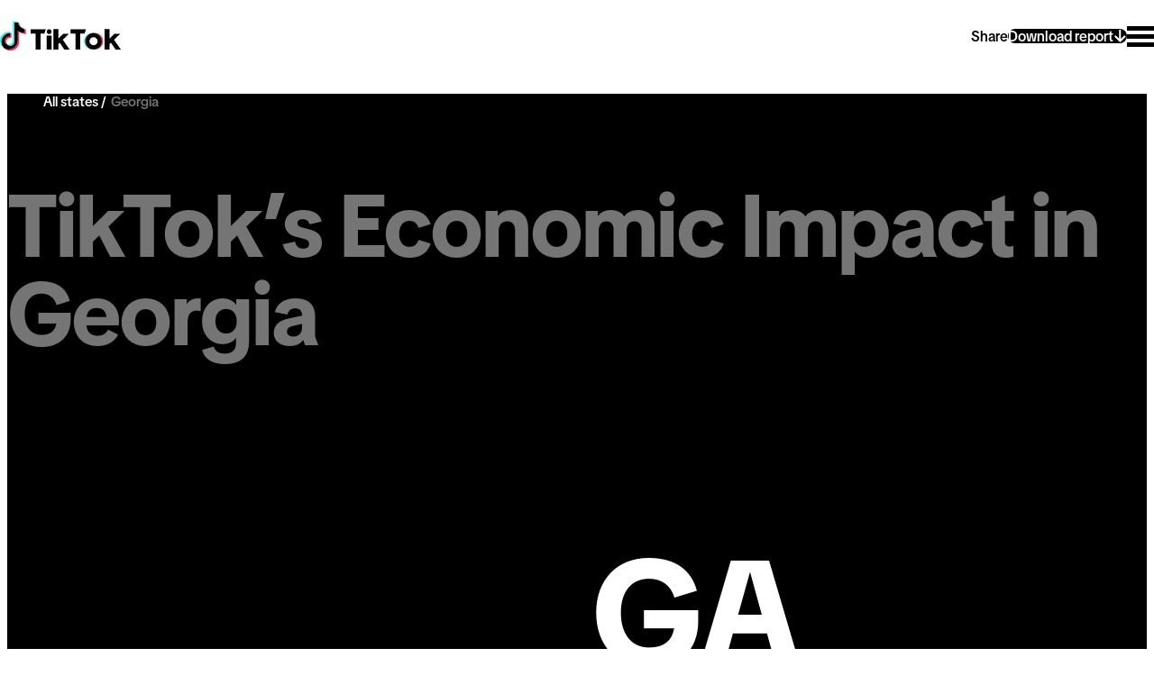

--- FILE ---
content_type: text/html; charset=UTF-8
request_url: https://tiktokeconomicimpact.com/states/georgia-tiktok-impact/
body_size: 6228
content:
<!DOCTYPE html><html lang="en" dir="ltr" data-astro-transition-scope="astro-mo47iqwu-1"> <head><meta charset="utf-8"><meta name="viewport" content="width=device-width,initial-scale=1,viewport-fit=cover"><meta name="description" content="Learn about the positive economic impact on small business because of TikTok in Georgia. Explore the state-focused value of TikTok in Georgia."><meta data-hid="og:url" property="og:url" content="https://tiktokeconomicimpact.com//states/georgia-tiktok-impact"><meta data-hid="og:title" property="og:title" content="Georgia TikTok Impact: The Value of TikTok for Small Businesses | TikTok Economic Impact"><meta data-hid="og:description" property="og:description" content="Learn about the positive economic impact on small business because of TikTok in Georgia. Explore the state-focused value of TikTok in Georgia."><meta data-hid="twitter:title" name="twitter:title" content="Georgia TikTok Impact: The Value of TikTok for Small Businesses | TikTok Economic Impact"><meta data-hid="twitter:description" name="twitter:description" content="Learn about the positive economic impact on small business because of TikTok in Georgia. Explore the state-focused value of TikTok in Georgia."><link rel="icon" href="/favicon.ico" sizes="any"><link rel="icon" href="/assets/img/global/favicon.svg" type="image/svg+xml"><link rel="apple-touch-icon" href="/assets/img/global/apple-touch-icon.png"><meta name="astro-view-transitions-enabled" content="true"><meta name="astro-view-transitions-fallback" content="swap"><title>Georgia TikTok Impact: The Value of TikTok for Small Businesses | TikTok Economic Impact</title><link rel="stylesheet" href="/_astro/_slug_.c0ju-dS6.css" /><script type="module" src="/_astro/hoisted.OOsOtNpd.js"></script><style>[data-astro-transition-scope="astro-mo47iqwu-1"] { view-transition-name: astro-mo47iqwu-1; }@layer astro { ::view-transition-old(astro-mo47iqwu-1) { 
	animation-duration: 0.45s;
	animation-timing-function: cubic-bezier(0.76, 0, 0.24, 1);
	animation-fill-mode: both;
	animation-name: astroFadeOut; }::view-transition-new(astro-mo47iqwu-1) { 
	animation-duration: 0.45s;
	animation-timing-function: cubic-bezier(0.76, 0, 0.24, 1);
	animation-fill-mode: both;
	animation-name: astroFadeIn; }[data-astro-transition=back]::view-transition-old(astro-mo47iqwu-1) { 
	animation-duration: 0.45s;
	animation-timing-function: cubic-bezier(0.76, 0, 0.24, 1);
	animation-fill-mode: both;
	animation-name: astroFadeOut; }[data-astro-transition=back]::view-transition-new(astro-mo47iqwu-1) { 
	animation-duration: 0.45s;
	animation-timing-function: cubic-bezier(0.76, 0, 0.24, 1);
	animation-fill-mode: both;
	animation-name: astroFadeIn; } }[data-astro-transition-fallback="old"] [data-astro-transition-scope="astro-mo47iqwu-1"],
			[data-astro-transition-fallback="old"][data-astro-transition-scope="astro-mo47iqwu-1"] { 
	animation-duration: 0.45s;
	animation-timing-function: cubic-bezier(0.76, 0, 0.24, 1);
	animation-fill-mode: both;
	animation-name: astroFadeOut; }[data-astro-transition-fallback="new"] [data-astro-transition-scope="astro-mo47iqwu-1"],
			[data-astro-transition-fallback="new"][data-astro-transition-scope="astro-mo47iqwu-1"] { 
	animation-duration: 0.45s;
	animation-timing-function: cubic-bezier(0.76, 0, 0.24, 1);
	animation-fill-mode: both;
	animation-name: astroFadeIn; }[data-astro-transition=back][data-astro-transition-fallback="old"] [data-astro-transition-scope="astro-mo47iqwu-1"],
			[data-astro-transition=back][data-astro-transition-fallback="old"][data-astro-transition-scope="astro-mo47iqwu-1"] { 
	animation-duration: 0.45s;
	animation-timing-function: cubic-bezier(0.76, 0, 0.24, 1);
	animation-fill-mode: both;
	animation-name: astroFadeOut; }[data-astro-transition=back][data-astro-transition-fallback="new"] [data-astro-transition-scope="astro-mo47iqwu-1"],
			[data-astro-transition=back][data-astro-transition-fallback="new"][data-astro-transition-scope="astro-mo47iqwu-1"] { 
	animation-duration: 0.45s;
	animation-timing-function: cubic-bezier(0.76, 0, 0.24, 1);
	animation-fill-mode: both;
	animation-name: astroFadeIn; }</style></head><body>   <header class="global-header"><a id="skip-navigation" href="#content">
Skip Navigation
</a><nav class="global-nav"><div class="global-nav__action-bar"><a href="/" class="global-nav__home-link"><svg xmlns="http://www.w3.org/2000/svg" class="logo-tiktok" viewBox="0 0 136 34" fill="none"><title>TikTok Logo</title><path d="M11.359 13.564V12.22a10.09 10.09 0 0 0-1.349-.098C4.49 12.123 0 16.612 0 22.129a10 10 0 0 0 4.273 8.192l-.14-.153c-1.578-1.77-2.489-4.104-2.489-6.66a9.91 9.91 0 0 1 2.821-6.959 9.92 9.92 0 0 1 6.892-2.985zm.236 14.552c2.463 0 4.511-1.996 4.603-4.435l.01-21.745 3.949.007-.009-.048a7.55 7.55 0 0 1-.128-1.38h-5.435l-.012 21.783a4.56 4.56 0 0 1-2.271 3.784c-.668.387-1.423.598-2.195.614s-1.535-.165-2.218-.524c.831 1.154 2.181 1.945 3.706 1.945zm15.99-18.74V8.078a7.51 7.51 0 0 1-4.12-1.225c1.056 1.213 2.492 2.175 4.12 2.524z" fill="#25f4ee"></path><path d="M23.465 6.853c-1.201-1.373-1.862-3.135-1.861-4.958H20.11c.382 2.071 1.65 3.848 3.355 4.958zM10.01 17.518a4.65 4.65 0 0 0-4.613 4.611c0 1.755 1.037 3.279 2.492 4.045a4.55 4.55 0 0 1-.019-5.342c.56-.779 1.353-1.361 2.264-1.663s1.894-.308 2.809-.018v-5.55a9.96 9.96 0 0 0-1.348-.098l-.236.006-.037.005-.004 4.192c-.423-.131-.864-.194-1.307-.187zm17.575-8.23l-.029-.005-.012 4.185a12.92 12.92 0 0 1-7.556-2.448l-.006 11.11c.002 1.309-.255 2.606-.756 3.816a9.95 9.95 0 0 1-2.162 3.235c-.926.926-2.027 1.659-3.237 2.159a9.96 9.96 0 0 1-3.818.754c-2.13 0-4.113-.632-5.737-1.773a9.98 9.98 0 0 0 3.327 2.361c1.26.55 2.62.833 3.994.833 5.519 0 10.01-4.489 10.01-10.006v-11.05a12.94 12.94 0 0 0 7.565 2.432V9.457a7.54 7.54 0 0 1-1.585-.169z" fill="#fe2c55"></path><path d="M20.02 22.129V11.082a12.94 12.94 0 0 0 7.566 2.432V9.289a7.57 7.57 0 0 1-4.12-2.436 7.58 7.58 0 0 1-2.168-2.139c-.57-.852-.962-1.811-1.15-2.819h-3.981l-.009 21.786a4.56 4.56 0 0 1-.945 2.623c-.581.754-1.384 1.308-2.295 1.583a4.57 4.57 0 0 1-2.788-.048c-.901-.306-1.685-.887-2.24-1.661a4.57 4.57 0 0 1-2.319-5.138c.244-.992.814-1.874 1.619-2.504a4.57 4.57 0 0 1 2.82-.972 4.5 4.5 0 0 1 1.349.211v-4.259a10.02 10.02 0 0 0-9.773 10 9.97 9.97 0 0 0 2.688 6.813c1.679 1.182 3.683 1.815 5.737 1.814a10.03 10.03 0 0 0 10.01-10.013zM34.552 9.307h16.996l-1.561 4.86H45.58v17.965h-5.497V14.164l-5.526.01-.005-4.868zm44.829 0h17.385l-1.56 4.86h-4.793v17.965h-5.502V14.164l-5.527.01-.004-4.868zm-26.799 7.259h5.448l-.006 15.565h-5.41l-.032-15.565zm7.608-7.324h5.442v10.632l5.394-5.286h6.496L70.7 21.196l7.639 10.932h-5.996l-5.098-7.578-1.616 1.567v6.013h-5.442l.003-22.889zm57.662 0h5.442v10.632l5.393-5.286h6.496l-6.822 6.608L136 32.128h-5.996l-5.099-7.581-1.616 1.568v6.013h-5.442l.005-22.886zm-62.548 5.546c1.515 0 2.743-1.227 2.743-2.742s-1.228-2.742-2.743-2.742-2.743 1.228-2.743 2.742 1.228 2.742 2.743 2.742z" fill="var(--logo-color)"></path><path d="M96.07 22.812c0-2.345.885-4.603 2.478-6.325a9.32 9.32 0 0 1 6.115-2.962l-.816-.031a9.32 9.32 0 0 0-6.591 2.729c-1.748 1.747-2.73 4.117-2.73 6.588s.982 4.841 2.73 6.588a9.32 9.32 0 0 0 6.591 2.729l.816-.032a9.32 9.32 0 0 1-6.115-2.961c-1.593-1.721-2.478-3.98-2.478-6.325z" fill="#25f4ee"></path><path d="M106.777 13.496l-.822.032a9.32 9.32 0 0 1 6.112 2.963c1.591 1.721 2.476 3.979 2.476 6.323s-.885 4.602-2.476 6.323a9.32 9.32 0 0 1-6.112 2.963l.822.032c2.472 0 4.843-.982 6.591-2.729s2.73-4.117 2.73-6.588-.982-4.841-2.73-6.588-4.119-2.729-6.591-2.729z" fill="#fe2c55"></path><path d="M105.305 13.496c-1.844 0-3.646.547-5.179 1.57a9.32 9.32 0 0 0-3.433 4.182c-.705 1.703-.89 3.576-.53 5.384s1.248 3.468 2.551 4.771 2.965 2.19 4.773 2.549 3.682.174 5.385-.531a9.32 9.32 0 0 0 5.753-8.61 9.32 9.32 0 0 0-9.321-9.315zm0 13.847a4.53 4.53 0 0 1-4.186-2.796c-.343-.828-.433-1.738-.258-2.617s.606-1.686 1.239-2.319 1.441-1.065 2.32-1.24a4.53 4.53 0 0 1 4.651 1.924c.498.745.765 1.62.765 2.516 0 .595-.117 1.184-.344 1.734a4.55 4.55 0 0 1-.982 1.47c-.421.421-.921.755-1.471.983a4.53 4.53 0 0 1-1.734.345z" fill="var(--logo-color)"></path></svg></a><div class="share"> <button type="button" class="share__toggle cta cta--text" aria-expanded="false">Share</button> <ul class="share__dropdown-menu"> <li><button class="share__link share__clipboard cta cta--text">Copy URL</button></li> <li> <a class="share__link cta cta-text" href="https://www.linkedin.com/sharing/share-offsite/?url=https://tiktokeconomicimpact.com/states/georgia-tiktok-impact/" target="_blank">Share on LinkedIn</a> </li> <li> <a class="share__link cta cta-text" href="https://twitter.com/intent/tweet?url=https://tiktokeconomicimpact.com/states/georgia-tiktok-impact/" target="_blank">Share on X</a> </li> <li> <a class="share__link cta cta-text" href="http://www.facebook.com/share.php?u=https://tiktokeconomicimpact.com/states/georgia-tiktok-impact/" target="_blank">Share on Facebook</a> </li> <li> <a class="share__link cta cta-text" href="mailto:?subject=Georgia | TikTok Economic Impact&#38;body=Learn about the positive economic impact on small business because of TikTok in Georgia. Explore the state-focused value of TikTok in Georgia. https://tiktokeconomicimpact.com/states/georgia-tiktok-impact/">Email</a> </li> </ul> </div>  <a href="https://a-us.storyblok.com/f/1018266/x/de2d6d149f/tiktok_us_impact.pdf" class="cta cta--download" rel="nofollow noopener" target="_blank">Download report</a><button aria-expanded="false" class="menu-button" type="button">
Open Menu
</button></div><div class="global-nav__group"><ul class="global-nav__list"><li class="has-expandable"><a href="/tiktok-economy-impact" class="global-nav__link">Key Findings</a><button aria-expanded="false" aria-label="View Key Findings links" class="global-nav__button" type="button"></button><div class="global-nav__expandable"><ul class="global-nav__sub-list"><li><a href="/tiktok-economy-impact" class="global-nav__sub-link">Impact at a glance</a></li><li><a href="/reach-and-growth" class="global-nav__sub-link">Reach and Growth</a></li><li><a href="/opportunity-and-discovery" class="global-nav__sub-link">Opportunity and Discovery</a></li></ul></div></li><li class="has-expandable"><a href="/states/" class="global-nav__link">State Data</a><button aria-expanded="false" aria-label="View State Data links" class="global-nav__button" type="button"></button><div class="global-nav__expandable"><ul class="global-nav__sub-list"><li><a href="/states/alabama-tiktok-impact" class="global-nav__sub-link">Alabama</a></li><li><a href="/states/alaska-tiktok-impact" class="global-nav__sub-link">Alaska</a></li><li><a href="/states/arizona-tiktok-impact" class="global-nav__sub-link">Arizona</a></li><li><a href="/states/arkansas-tiktok-impact" class="global-nav__sub-link">Arkansas</a></li><li><a href="/states/california-tiktok-impact" class="global-nav__sub-link">California</a></li><li><a href="/states/colorado" class="global-nav__sub-link">Colorado</a></li><li><a href="/states/connecticut" class="global-nav__sub-link">Connecticut</a></li><li><a href="/states/delaware" class="global-nav__sub-link">Delaware</a></li><li><a href="/states/florida-tiktok-impact" class="global-nav__sub-link">Florida</a></li><li><a href="/states/georgia-tiktok-impact" class="global-nav__sub-link">Georgia</a></li><li><a href="/states/hawaii" class="global-nav__sub-link">Hawaii</a></li><li><a href="/states/idaho" class="global-nav__sub-link">Idaho</a></li><li><a href="/states/illinois-tiktok-impact" class="global-nav__sub-link">Illinois</a></li><li><a href="/states/indiana" class="global-nav__sub-link">Indiana</a></li><li><a href="/states/iowa" class="global-nav__sub-link">Iowa</a></li><li><a href="/states/kansas" class="global-nav__sub-link">Kansas</a></li><li><a href="/states/kentucky-tiktok-impact" class="global-nav__sub-link">Kentucky</a></li><li><a href="/states/louisiana-tiktok-impact" class="global-nav__sub-link">Louisiana</a></li><li><a href="/states/maine" class="global-nav__sub-link">Maine</a></li><li><a href="/states/maryland-tiktok-impact" class="global-nav__sub-link">Maryland</a></li><li><a href="/states/Massachusetts" class="global-nav__sub-link">Massachusetts</a></li><li><a href="/states/michigan-tiktok-impact" class="global-nav__sub-link">Michigan</a></li><li><a href="/states/minnesota-tiktok-impact" class="global-nav__sub-link">Minnesota</a></li><li><a href="/states/mississippi" class="global-nav__sub-link">Mississippi</a></li><li><a href="/states/missouri" class="global-nav__sub-link">Missouri</a></li><li><a href="/states/montana" class="global-nav__sub-link">Montana</a></li><li><a href="/states/nebraska" class="global-nav__sub-link">Nebraska</a></li><li><a href="/states/nevada-tiktok-impact" class="global-nav__sub-link">Nevada</a></li><li><a href="/states/new-hampshire" class="global-nav__sub-link">New Hampshire</a></li><li><a href="/states/new-jersey" class="global-nav__sub-link">New Jersey</a></li><li><a href="/states/new-mexico" class="global-nav__sub-link">New Mexico</a></li><li><a href="/states/new-york-tiktok-impact" class="global-nav__sub-link">New York</a></li><li><a href="/states/north-carolina" class="global-nav__sub-link">North Carolina</a></li><li><a href="/states/north-dakota" class="global-nav__sub-link">North Dakota</a></li><li><a href="/states/ohio" class="global-nav__sub-link">Ohio</a></li><li><a href="/states/oklahoma" class="global-nav__sub-link">Oklahoma</a></li><li><a href="/states/oregon" class="global-nav__sub-link">Oregon</a></li><li><a href="/states/pennsylvania-tiktok-impact" class="global-nav__sub-link">Pennsylvania</a></li><li><a href="/states/rhode-island" class="global-nav__sub-link">Rhode Island</a></li><li><a href="/states/south-carolina-tiktok-impact" class="global-nav__sub-link">South Carolina</a></li><li><a href="/states/south-dakota" class="global-nav__sub-link">South Dakota</a></li><li><a href="/states/tennessee-tiktok-impact" class="global-nav__sub-link">Tennessee</a></li><li><a href="/states/texas-tiktok-impact" class="global-nav__sub-link">Texas</a></li><li><a href="/states/utah" class="global-nav__sub-link">Utah</a></li><li><a href="/states/vermont" class="global-nav__sub-link">Vermont</a></li><li><a href="/states/virginia-tiktok-impact" class="global-nav__sub-link">Virginia</a></li><li><a href="/states/washington-tiktok-impact" class="global-nav__sub-link">Washington</a></li><li><a href="/states/washington-d-c" class="global-nav__sub-link">Washington D.C.</a></li><li><a href="/states/west-virginia" class="global-nav__sub-link">West Virginia</a></li><li><a href="/states/wisconsin" class="global-nav__sub-link">Wisconsin</a></li><li><a href="/states/wyoming" class="global-nav__sub-link">Wyoming</a></li></ul></div></li><li><a href="/tiktok-impact-stories/" class="global-nav__link">Impact Stories</a></li><li><a href="/methodology" class="global-nav__link">Methodology</a></li></ul><div class="global-nav__secondary-content"><ul class="global-nav__secondary-list"><li><a href="https://www.tiktok.com/about" class="global-nav__secondary-link cta cta--text">About</a></li><li><a href="https://newsroom.tiktok.com/" class="global-nav__secondary-link cta cta--text">Newsroom</a></li><li><a href="https://www.tiktok.com/about/contact" class="global-nav__secondary-link cta cta--text">Contact</a></li><li><a href="https://careers.tiktok.com/" class="global-nav__secondary-link cta cta--text">Careers</a></li></ul><p class="global-nav__legal">© 2024 TikTok</p></div></div></nav></header> <main id="content"> <nav class="breadcrumb breadcrumb--theme-dark" aria-label="Breadcrumb"> <ol class="breadcrumb__list"> <li class="breadcrumb__link"> <a href="/states/" class="cta cta--text" aria-label="All states"> All states </a> </li> <li class="breadcrumb__link"> <span class="breadcrumb__link-current">Georgia</span> </li> </ol> </nav>  <section class="text-block text-block--theme-dark"> <div class="heading-text heading-text--grid-layout heading-text--remove-divider">  <h1 aria-label="TikTok’s Economic Impact in Georgia" class="heading-text__heading"> <span aria-hidden="true">TikTok’s Economic Impact in Georgia</span> </h1> <div class="heading-text__copy"><p class="text-jumbo">GA</p><p>Peaches and pecans are only one tasty part of Georgia’s economy. TikTok provides a crucial commerce hub for millions of people and thousands of businesses across the state.</p></div> <div class="ctas"> <a href="https://a-us.storyblok.com/f/1018266/x/c301ba7745/tiktokeirfactsheet_ga_2025.pdf" class="cta cta--primary cta--external" rel="nofollow noopener" target="_blank"> <span>Download TikTok’s Georgia fact sheet</span> </a>  </div> </div>  </section> <section class="grid-block grid-block--remove-divider"><div class="grid grid--3up"> <section class="statistic-card statistic-card--razzmatazz"> <div class="statistic-card__content" aria-label="300 thousand businesses actively use TikTok in Georgia" tabindex="-1"> <p class="statistic-card__heading" aria-hidden="true">300K</p> <p class="statistic-card__body" aria-hidden="true"> businesses actively use TikTok in Georgia </p>  </div> </section> <section class="statistic-card statistic-card--splash"> <div class="statistic-card__content" aria-label="210 thousand jobs in Georgia benefit from a TikTok business account
" tabindex="-1"> <p class="statistic-card__heading" aria-hidden="true">210K jobs</p> <p class="statistic-card__body" aria-hidden="true"> in Georgia benefit from a TikTok business account
 </p>  </div> </section> <section class="statistic-card statistic-card--dark"> <div class="statistic-card__content" aria-label="$750M contributed to Georgia’s GDP by SMB activity on TikTok
" tabindex="-1"> <p class="statistic-card__heading" aria-hidden="true">$750M GDP</p> <p class="statistic-card__body" aria-hidden="true"> contributed to Georgia’s GDP by SMB activity on TikTok
 </p>  </div> </section>  </div> </section> <section class="grid-block grid-block--remove-divider"><div class="grid grid--2up"> <div class="lottie lottie--single-source" style="--lottieAspectRatio:736 / 590" aria-label="91% increased sales SMBs in GA say their sales increased after promoting on TikTok" tabindex="-1" data-threshold="0.5">  <div class="lottie__animation" aria-hidden="true"> <lottie-player src="https://a2-us.storyblok.com/f/1018266/x/d06177d465/lottie-states-ga-stat-91.json"></lottie-player> </div>  <div class="asset-download"> <a class="asset-download__button" aria-label="Download Georgia" href="https://a-us.storyblok.com/f/1018266/736x590/bac69bbcd7/png-states-ga-stat-91.png" target="_blank" rel="nofollow noopener"></a> </div>  </div>   <div class="lottie lottie--single-source" style="--lottieAspectRatio:736 / 590" aria-label="95% sold out SMBs in GA say their business sold out of a product after promoting it on the app" tabindex="-1" data-threshold="0.5">  <div class="lottie__animation" aria-hidden="true"> <lottie-player src="https://a2-us.storyblok.com/f/1018266/x/1232dc3067/lottie-states-ga-stat-95.json"></lottie-player> </div>  <div class="asset-download"> <a class="asset-download__button" aria-label="Download Georgia" href="https://a-us.storyblok.com/f/1018266/736x590/f77c1c0ab2/png-states-ga-stat-95.png" target="_blank" rel="nofollow noopener"></a> </div>  </div>    </div> </section> <section class="slider-block"> <h2 class="heading-text">Savvy small business owners in Georgia are looking to increase their sales. TikTok is helping them to sell out.</h2>  <ol class="slider slider" aria-label="Carousel"> <li aria-label="Slide 1 of 2"> <div class="text-card"> <h5 class="heading-text__heading">Peachtree Hearing</h5> <p class="text-6 icon-location">Atlanta, GA</p> <p>Peachtree Hearing is Atlanta’s premier audiology practice. Led by Audiologist Dr. Melissa Wikoff, Peachtree Hearing is a women-owned and majority-female business that uses the latest technology, scientifically proven techniques, and compassionate personalized care to treat patients. TikTok has played a crucial role for Peachtree Hearing in connecting with patients, promoting awareness of hearing health, and even, because of their exposure and reach on the platform, working with Grammy-winning and critically acclaimed musicians.</p> <ul class="categories" data-astro-cid-fo7qfenm> <li class="category" data-astro-cid-fo7qfenm> family run </li><li class="category" data-astro-cid-fo7qfenm> woman owned </li> </ul>  <div class="handle"> <img src="https://a-us.storyblok.com/f/1018266/20x20/aa8ef48de1/icon-tiktok.svg" alt="Web Icon" aria-label="TikTok Icon" width="20" height="20"> <a href="https://tiktok.com/@peachtreehearing" target="_blank"> @peachtreehearing </a> </div>  <div class="website">  <a href="https://">  </a> </div>  </div>  </li><li aria-label="Slide 2 of 2"> <div class="text-card"> <h5 class="heading-text__heading">Crowns Corner Mechanic</h5> <p class="text-6 icon-location">Conyers, GA</p> <p>Crown’s Corner Mechanic is a woman and family-owned mechanic shop in Conyers, Georgia making TikTok videos on their clients’ car maintenance. Desiree Hill started her company as a mobile mechanic business, recording everything she did and sharing it to TikTok. Her business quickly grew as she became the #1 mobile mechanic in the region. After going viral, Desiree took the increased sales and rented a small shop for her business. She eventually rented an even larger space, hired staff, and saw her business triple in a single year, generating $300,000 in business in 2023. Desiree credits TikTok with helping her reach customers in a way unlike any marketing available.</p> <ul class="categories" data-astro-cid-fo7qfenm> <li class="category" data-astro-cid-fo7qfenm> woman owned </li> </ul>  <div class="handle"> <img src="https://a-us.storyblok.com/f/1018266/20x20/aa8ef48de1/icon-tiktok.svg" alt="Web Icon" aria-label="TikTok Icon" width="20" height="20"> <a href="https://tiktok.com/@theshemechanic" target="_blank"> @theshemechanic </a> </div>  <div class="website">  <a href="https://">  </a> </div>  </div>  </li> </ol> </section> <section class="text-block"> <div class="heading-text heading-text--grid-layout">  <h2 aria-label="Methodology" class="heading-text__heading text-3"> <span aria-hidden="true">Methodology</span> </h2> <div class="heading-text__copy"><p>Oxford Economics surveyed 1,050 small- and mid-sized businesses (SMBs) and 7,500 individuals using TikTok to learn how businesses and users interact with the app and leverage it as a tool to grow their business, stay connected, and contribute to their local economies.</p></div> <div class="ctas"> <a href="/methodology" class="cta cta--secondary"> See full methodology </a>  </div> </div>  </section> <section class="secondary-nav secondary-nav--inline"> <div class="secondary-nav__content"> <h2 class="text-6">Keep exploring</h2> <ul class="secondary-nav__list"> <li> <a href="/opportunity-and-discovery" class="cta cta--large" aria-label="Encouraging learning and discovery"> Encouraging learning and discovery </a> </li><li> <a href="/states/" class="cta cta--large" aria-label="State data"> State data </a> </li> </ul> </div> </section>  </main> <footer class="global-footer"><nav aria-label="footer"><div class="global-footer__logo"><a href="/"><svg xmlns="http://www.w3.org/2000/svg" class="logo-tiktok" viewBox="0 0 136 34" fill="none"><title>TikTok Logo</title><path d="M11.359 13.564V12.22a10.09 10.09 0 0 0-1.349-.098C4.49 12.123 0 16.612 0 22.129a10 10 0 0 0 4.273 8.192l-.14-.153c-1.578-1.77-2.489-4.104-2.489-6.66a9.91 9.91 0 0 1 2.821-6.959 9.92 9.92 0 0 1 6.892-2.985zm.236 14.552c2.463 0 4.511-1.996 4.603-4.435l.01-21.745 3.949.007-.009-.048a7.55 7.55 0 0 1-.128-1.38h-5.435l-.012 21.783a4.56 4.56 0 0 1-2.271 3.784c-.668.387-1.423.598-2.195.614s-1.535-.165-2.218-.524c.831 1.154 2.181 1.945 3.706 1.945zm15.99-18.74V8.078a7.51 7.51 0 0 1-4.12-1.225c1.056 1.213 2.492 2.175 4.12 2.524z" fill="#25f4ee"></path><path d="M23.465 6.853c-1.201-1.373-1.862-3.135-1.861-4.958H20.11c.382 2.071 1.65 3.848 3.355 4.958zM10.01 17.518a4.65 4.65 0 0 0-4.613 4.611c0 1.755 1.037 3.279 2.492 4.045a4.55 4.55 0 0 1-.019-5.342c.56-.779 1.353-1.361 2.264-1.663s1.894-.308 2.809-.018v-5.55a9.96 9.96 0 0 0-1.348-.098l-.236.006-.037.005-.004 4.192c-.423-.131-.864-.194-1.307-.187zm17.575-8.23l-.029-.005-.012 4.185a12.92 12.92 0 0 1-7.556-2.448l-.006 11.11c.002 1.309-.255 2.606-.756 3.816a9.95 9.95 0 0 1-2.162 3.235c-.926.926-2.027 1.659-3.237 2.159a9.96 9.96 0 0 1-3.818.754c-2.13 0-4.113-.632-5.737-1.773a9.98 9.98 0 0 0 3.327 2.361c1.26.55 2.62.833 3.994.833 5.519 0 10.01-4.489 10.01-10.006v-11.05a12.94 12.94 0 0 0 7.565 2.432V9.457a7.54 7.54 0 0 1-1.585-.169z" fill="#fe2c55"></path><path d="M20.02 22.129V11.082a12.94 12.94 0 0 0 7.566 2.432V9.289a7.57 7.57 0 0 1-4.12-2.436 7.58 7.58 0 0 1-2.168-2.139c-.57-.852-.962-1.811-1.15-2.819h-3.981l-.009 21.786a4.56 4.56 0 0 1-.945 2.623c-.581.754-1.384 1.308-2.295 1.583a4.57 4.57 0 0 1-2.788-.048c-.901-.306-1.685-.887-2.24-1.661a4.57 4.57 0 0 1-2.319-5.138c.244-.992.814-1.874 1.619-2.504a4.57 4.57 0 0 1 2.82-.972 4.5 4.5 0 0 1 1.349.211v-4.259a10.02 10.02 0 0 0-9.773 10 9.97 9.97 0 0 0 2.688 6.813c1.679 1.182 3.683 1.815 5.737 1.814a10.03 10.03 0 0 0 10.01-10.013zM34.552 9.307h16.996l-1.561 4.86H45.58v17.965h-5.497V14.164l-5.526.01-.005-4.868zm44.829 0h17.385l-1.56 4.86h-4.793v17.965h-5.502V14.164l-5.527.01-.004-4.868zm-26.799 7.259h5.448l-.006 15.565h-5.41l-.032-15.565zm7.608-7.324h5.442v10.632l5.394-5.286h6.496L70.7 21.196l7.639 10.932h-5.996l-5.098-7.578-1.616 1.567v6.013h-5.442l.003-22.889zm57.662 0h5.442v10.632l5.393-5.286h6.496l-6.822 6.608L136 32.128h-5.996l-5.099-7.581-1.616 1.568v6.013h-5.442l.005-22.886zm-62.548 5.546c1.515 0 2.743-1.227 2.743-2.742s-1.228-2.742-2.743-2.742-2.743 1.228-2.743 2.742 1.228 2.742 2.743 2.742z" fill="var(--logo-color)"></path><path d="M96.07 22.812c0-2.345.885-4.603 2.478-6.325a9.32 9.32 0 0 1 6.115-2.962l-.816-.031a9.32 9.32 0 0 0-6.591 2.729c-1.748 1.747-2.73 4.117-2.73 6.588s.982 4.841 2.73 6.588a9.32 9.32 0 0 0 6.591 2.729l.816-.032a9.32 9.32 0 0 1-6.115-2.961c-1.593-1.721-2.478-3.98-2.478-6.325z" fill="#25f4ee"></path><path d="M106.777 13.496l-.822.032a9.32 9.32 0 0 1 6.112 2.963c1.591 1.721 2.476 3.979 2.476 6.323s-.885 4.602-2.476 6.323a9.32 9.32 0 0 1-6.112 2.963l.822.032c2.472 0 4.843-.982 6.591-2.729s2.73-4.117 2.73-6.588-.982-4.841-2.73-6.588-4.119-2.729-6.591-2.729z" fill="#fe2c55"></path><path d="M105.305 13.496c-1.844 0-3.646.547-5.179 1.57a9.32 9.32 0 0 0-3.433 4.182c-.705 1.703-.89 3.576-.53 5.384s1.248 3.468 2.551 4.771 2.965 2.19 4.773 2.549 3.682.174 5.385-.531a9.32 9.32 0 0 0 5.753-8.61 9.32 9.32 0 0 0-9.321-9.315zm0 13.847a4.53 4.53 0 0 1-4.186-2.796c-.343-.828-.433-1.738-.258-2.617s.606-1.686 1.239-2.319 1.441-1.065 2.32-1.24a4.53 4.53 0 0 1 4.651 1.924c.498.745.765 1.62.765 2.516 0 .595-.117 1.184-.344 1.734a4.55 4.55 0 0 1-.982 1.47c-.421.421-.921.755-1.471.983a4.53 4.53 0 0 1-1.734.345z" fill="var(--logo-color)"></path></svg></a></div><div class="global-footer__group"><h3 class="text-6">Company</h3><ul class="global-footer__links"><li><a href="https://www.tiktok.com/about?enter_method=bottom_navigation">About TikTok</a></li><li><a href="https://www.tiktok.com/browse?enter_method=bottom_navigation">Tiktok Browse</a></li><li><a href="https://newsroom.tiktok.com/?enter_method=bottom_navigation">Newsroom</a></li><li><a href="https://www.tiktok.com/about/contact?enter_method=bottom_navigation">Contact</a></li><li><a href="https://careers.tiktok.com/?enter_method=bottom_navigation">Careers</a></li><li><a href="https://www.bytedance.com/?enter_method=bottom_navigation">ByteDance</a></li></ul></div><div class="global-footer__group"><h3 class="text-6">Programs</h3><ul class="global-footer__links"><li><a href="https://www.tiktok.com/forgood?enter_method=bottom_navigation">TikTok For Good</a></li><li><a href="https://developers.tiktok.com/?enter_method=bottom_navigation">TikTok For Developers</a></li><li><a href="https://www.tiktok.com/business/&#38;attr_source=tt_official_site&#38;attr_medium=tt_official_site_guidance?enter_method=bottom_navigation">Advertise on TikTok</a></li><li><a href="https://www.tiktok.com/tiktok-rewards?enter_method=bottom_navigation">TikTok Rewards</a></li></ul></div><div class="global-footer__group"><h3 class="text-6">Resources</h3><ul class="global-footer__links"><li><a href="https://support.tiktok.com/?enter_method=bottom_navigation">Help Center</a></li><li><a href="https://www.tiktok.com/safety?enter_method=bottom_navigation">Safety Center</a></li><li><a href="https://www.tiktok.com/creators/creator-portal?enter_method=bottom_navigation">TikTok Creator Portal</a></li><li><a href="https://www.tiktok.com/community-guidelines?enter_method=bottom_navigation">TikTok Community Guidelines</a></li><li><a href="https://www.tiktok.com/transparency?enter_method=bottom_navigation">Transparency</a></li><li><a href="https://www.tiktok.com/accessibility?enter_method=bottom_navigation">Accessibility</a></li></ul></div><div class="global-footer__group"><h3 class="text-6">Legal</h3><ul class="global-footer__links"><li><a href="https://www.tiktok.com/legal/terms-of-use?enter_method=bottom_navigation">Terms of Service</a></li><li><a href="https://www.tiktok.com/legal/cookie-policy?enter_method=bottom_navigation">TikTok Platform Cookies Policy</a></li><li><a href="https://www.tiktok.com/legal/privacy-policy-for-younger-users?enter_method=bottom_navigation">Privacy Policy for Younger Users</a></li><li><a href="https://www.tiktok.com/legal/privacy-policy?enter_method=bottom_navigation">Privacy Policy</a></li><li><a href="https://www.tiktok.com/legal/copyright-policy?enter_method=bottom_navigation">Intellectual Property Policy</a></li><li><a href="https://www.tiktok.com/legal/law-enforcement?enter_method=bottom_navigation">Law Enforcement Guidelines</a></li></ul></div></nav><div class="global-footer__legal"><p class="global-footer__copyright text-small">© 2024 TikTok</p><p class="global-footer__footnote text-small">All data is accurate as of 2024.</p></div></footer> </body></html>

--- FILE ---
content_type: text/css; charset=UTF-8
request_url: https://tiktokeconomicimpact.com/_astro/_slug_.c0ju-dS6.css
body_size: 9296
content:
@charset "UTF-8";*,*:before,*:after{box-sizing:border-box}html{height:100%;position:relative;-webkit-text-size-adjust:100%;text-size-adjust:100%}body{color:var(--grey-extra-dark);display:flex;flex-direction:column;font-family:var(--base-font);line-height:1;margin-block:0;margin-inline:0;min-height:100dvh;position:relative;-webkit-tap-highlight-color:rgba(0,0,0,0);touch-action:manipulation;vertical-align:baseline}body:has(.global-header--open){overflow:hidden}main{flex:1 0 auto;padding-block-start:var(--global-header-height);width:100%}hr{border:0;border-block-end:2px solid var(--grey-medium);margin-block:0 var(--spacing-block-xl);margin-inline:auto;width:min(var(--content-width),100%)}.visually-hidden{clip-path:inset(50%);height:1px;overflow:hidden;position:absolute;width:1px}@media screen and (orientation: landscape){body{padding-left:env(safe-area-inset-left);padding-right:env(safe-area-inset-right)}}.animation-fade-in,.animation-fade-out{--duration: 0ms;animation:fade-in var(--duration, 0) ease-in-out forwards}.animation-scale{--duration: 0ms;animation:scale var(--duration, 0) ease-in-out forwards}@media (prefers-reduced-motion: no-preference){.animation-fade-in,.animation-fade-out,.animation-scale{--duration: .75s}}@keyframes scale{0%{transform:scale(1.1)}to{transform:scale(1)}}@keyframes fade-in{0%{opacity:0}to{opacity:1}}@keyframes fade-out{0%{opacity:1}to{opacity:0}}:focus:not(:focus-visible){outline:none}:focus-visible{outline:5px auto Highlight;outline:5px auto -webkit-focus-ring-color}a{color:inherit}button{background:none;border:none;color:inherit;cursor:pointer;font-family:inherit;font-size:1.25rem;line-height:inherit;padding:0}.icon-location{--icon-location-color: var(--dark)}[class*=--theme-dark] .icon-location{--icon-location-color: var(--light)}.icon-location:before{border:2px solid var(--icon-location-color);background:radial-gradient(circle,var(--icon-location-color) 35%,transparent 36%);border-radius:50%;display:inline-grid;content:"";height:15px;margin-inline-end:8px;width:15px}figure{margin-block:0;margin-inline:0}figcaption{padding-block:var(--spacing-inline-xxs)}picture{border-radius:var(--border-radius);display:block;max-width:100%;overflow:hidden}img{display:block;height:auto;max-width:100%}@font-face{font-display:swap;font-family:TikTokDisplay-Bold;font-style:normal;font-weight:700;src:url(/assets/fonts/TikTokDisplayFont-Bold.woff2) format("woff2")}@font-face{font-display:swap;font-family:TikTokDisplay-Semibold;font-style:normal;font-weight:600;src:url(/assets/fonts/TikTokDisplayFont-Semibold.woff2) format("woff2")}@font-face{font-display:swap;font-family:TikTok-Bold;font-style:normal;font-weight:700;src:url(/assets/fonts/TikTokFont-Bold.woff2) format("woff2")}@font-face{font-display:swap;font-family:TikTok-Regular;font-style:normal;font-weight:400;src:url(/assets/fonts/TikTokFont-Regular.woff2) format("woff2")}h1,h2,h3,h4,h5,h6,li,blockquote,cite,p,span,button,.cta,.global-nav__button,.global-nav__link,.global-nav__sub-link{font-size:clamp(var(--min-font) / 16 * 1rem,var(--min-font) / 16 * 1rem + (var(--max-font) / 16 - var(--min-font) / 16) * (100vw - var(--min-viewport) * 1rem) / (var(--max-viewport) - var(--min-viewport)),var(--max-font) / 16 * 1rem)}:where(h1,h2,h3,h4,h5,h6){margin-block:0 .5em}:where(h1,h2,h3,h4,h5,h6,.text-jumbo,.text-1,.text-2,.text-3,.text-4,.text-5,.text-6){color:var(--text-dark)}.text-jumbo{--min-font: 120;--max-font: 180;font-family:var(--tiktok-display-bold);letter-spacing:-3.6px;line-height:.75;overflow-wrap:break-word;word-wrap:break-word}h1,.text-1{--min-font: 56;--max-font: 112;font-family:var(--tiktok-display-bold);letter-spacing:-2px}h2,.text-2{--min-font: 40;--max-font: 80;font-family:var(--tiktok-display-bold);letter-spacing:-2px}h3,.text-3{--min-font: 28;--max-font: 56;font-family:var(--tiktok-display-bold);letter-spacing:-.75px;line-height:1.2}h4,.text-4{--min-font: 24;--max-font: 40;font-family:var(--tiktok-display-semibold);letter-spacing:-.75px;line-height:1.2}h5,.text-5{--min-font: 18;--max-font: 32;font-family:var(--tiktok-display-semibold);letter-spacing:-.75px;line-height:1.2}h6,.text-6{--min-font: 14;--max-font: 16;font-family:var(--tiktok-display-semibold);line-height:1.2;letter-spacing:unset}ul{list-style:none;margin-block:0 1.5em;padding-inline:0}ul:not([class]){line-height:1.5;margin-block:0 1.5em;padding-inline-start:15px}ul:not([class]) li{padding-block:0;padding-inline:0;position:relative}ul:not([class]) li:before{content:"•";display:block;font-family:sans-serif;inset-block-start:0;inset-inline-start:-20px;margin-inline-end:10px;position:absolute}ol:not([class]){line-height:1.5;margin-block:0 1.5em;margin-inline:22px 0;padding-inline:0}ol:not([class]) li{padding-inline-start:10px}li{--min-font: 16;--max-font: 18}p{--min-font: 16;--max-font: 18;line-height:1.5;margin-block:0 1.5em}.text-small{font-size:.75rem}strong,b{font-family:var(--tiktok-bold)}:root{--dark: #000;--light: #fff;--razzmatazz: #fe2c55;--splash: #25f4ee;--text-dark: var(--dark);--pink: #ff00fc;--violet: #ba00fd;--purple: #7100fe;--blue-dark: #3108fe;--blue-medium: #016bfd;--grey-extra-light: #f1f1f1;--grey-light: #e5e5e5;--grey-medium: #cdcdcd;--grey-dark: #8e8e8e;--grey-extra-dark: #757575;--filter-grey-dark: invert(61%) sepia(1%) saturate(0%) hue-rotate(346deg) brightness(93%) contrast(85%);--filter-grey-extra-dark: invert(35%) sepia(0%) saturate(0%) hue-rotate(75deg) brightness(94%) contrast(95%);--base-font: var(--tiktok-regular), "Segoe UI", "Helvetica Neue", sans-serif;--tiktok-display-bold: "TikTokDisplay-Bold";--tiktok-display-semibold: "TikTokDisplay-Semibold";--tiktok-bold: "TikTok-Bold";--tiktok-regular: "TikTok-Regular";--min-viewport: 20;--max-viewport: 100;--border-radius: 8px;--easing: ease;--timing: .25s;--content-width: 1600px;--spacing-inline-xxs: 8px;--icon-push: var(--spacing-inline-xxs)}@media all and (max-width: 47.9375rem){:root{--global-header-height: 60px;--spacing-block-xxl: 64px;--spacing-block-xl: 56px;--spacing-block-l: 48px;--spacing-block-m: 32px;--spacing-block-s: 24px;--spacing-block-xs: 16px;--spacing-inline: 24px}}@media all and (min-width: 48rem){:root{--global-header-height: 80px;--spacing-block-xxl: 112px;--spacing-block-xl: 56px;--spacing-block-l: 48px;--spacing-block-m: 32px;--spacing-block-s: 24px;--spacing-block-xs: 16px}}@media all and (max-width: 64rem){:root{--grid-gap: 16px}}@media all and (min-width: 48rem) and (max-width: 64rem){:root{--spacing-inline: 32px}}@media all and (min-width: 64.0625rem){:root{--grid-gap: 32px;--spacing-inline: 48px}}.astro-route-announcer{position:absolute;left:0;top:0;clip:rect(0 0 0 0);clip-path:inset(50%);overflow:hidden;white-space:nowrap;width:1px;height:1px}.share{--share-height: 44px;position:relative;z-index:1}.share>button{height:var(--share-height)}.share__dropdown-menu{background-color:var(--light);border-radius:var(--border-radius);border:1px solid var(--grey-medium);cursor:pointer;display:flex;flex-direction:column;left:0;min-width:200px;opacity:0;padding:var(--spacing-block-s);position:absolute;top:calc(var(--global-header-height) - var(--share-height) - 8px + var(--share-height));transition:visibility .25s,opacity .25s linear;visibility:hidden}.share__dropdown-menu--on{visibility:visible;opacity:1}.share li:not(:last-child){padding-block-end:var(--spacing-inline-xxs)}.share__clipboard--active{color:var(--grey-dark)}.share__clipboard--active:after{background:url("data:image/svg+xml,%3Csvg width='14' height='12' viewBox='0 0 14 12' fill='none' xmlns='http://www.w3.org/2000/svg'%3E%3Cpath d='M1 7L5 10.5L12.5 1' stroke='%238E8E8E' stroke-width='2'/%3E%3C/svg%3E%0A") center center no-repeat;content:"";display:block;height:12px;transition:filter var(--timing) var(--easing),transform var(--timing) var(--easing);width:14px}@media (hover: hover) and (pointer: fine){.share__dropdown-menu a:hover{color:var(--grey-dark)}}#skip-navigation{--skip-offset: 200px;align-items:center;background-color:var(--dark);color:var(--light);display:flex;height:var(--global-header-height);inset-block-start:0;inset-inline-start:0;justify-content:center;left:calc(var(--skip-offset) * -1);opacity:0;overflow:hidden;padding:12px 24px;position:absolute;text-align:center;text-decoration:none;top:0;transition:transform var(--timing) var(--easing);z-index:5}#skip-navigation:active,#skip-navigation:focus-visible{opacity:1;outline:none;transform:translate(var(--skip-offset))}.global-header{--grey-extra-dark: rgba(117, 117, 117, .3);background-color:var(--light);color:var(--dark);height:var(--global-header-height);left:0;position:fixed;top:0;width:100%;z-index:10}.global-nav{height:var(--global-header-height);margin-inline:auto;padding-inline:var(--spacing-inline);position:relative;transition:background-color var(--timing)}.global-nav:before{background-color:var(--dark);content:"";height:100dvh;inset:calc(100% - var(--global-header-height)) 0 0 0;opacity:0;position:absolute;transition:opacity var(--timing),visibility var(--timing);transition-delay:var(--timing) var(--timing);visibility:hidden}:where(.global-nav) a{text-decoration:none}.global-nav__action-bar{align-items:center;display:flex;column-gap:24px;justify-content:flex-end;min-height:var(--global-header-height)}.global-nav__home-link{align-items:center;display:inline-flex;margin-inline-end:auto;height:var(--global-header-height);width:fit-content}.global-nav__home-link .logo-tiktok{--logo-color: var(--dark)}.global-nav .cta--download:after{background:url("data:image/svg+xml,%3Csvg xmlns='http://www.w3.org/2000/svg' width='15' height='14' fill='none'%3E%3Cpath d='M7.338 1.5L13 7.162l-5.662 5.662M.5 7.244H13' stroke='%23000' stroke-width='2'/%3E%3C/svg%3E") center center no-repeat;content:"";display:block;filter:invert(1);height:14px;transition:filter var(--timing) var(--easing),transform var(--timing) var(--easing);transform:rotate(90deg);width:15px}.global-nav__group{height:0;margin-inline:calc(var(--spacing-inline) * -1);margin-block-end:unset;opacity:0;overflow:hidden;padding-block:0;padding-inline:var(--spacing-inline);position:relative;transition:height var(--timing),opacity var(--timing),visibility var(--timing);transition-delay:var(--timing),0ms,var(--timing);visibility:hidden;width:100vw}.global-nav__list a{color:var(--grey-dark)}.global-nav__link{--min-font: 36;--max-font: 110;font-family:var(--tiktok-display-bold);transition:color var(--timing) var(--easing)}.global-nav__button{--min-font: 36;--max-font: 110;background:url("data:image/svg+xml,%3Csvg viewBox='0 0 16 17' fill='none' xmlns='http://www.w3.org/2000/svg'%3E%3Cpath d='M8 15.5L8 1.50001M1.00002 8.49998L15 8.49998' stroke='black' stroke-width='3'/%3E%3C/svg%3E%0A") left bottom no-repeat;background-size:.5em;content:"";display:inline-flex;min-height:44px;min-width:44px;filter:var(--filter-grey-dark)}@media all and (min-width: 64.0625rem){.global-nav__button{background-size:contain;height:.5em;width:.5em}}.global-nav__button[aria-expanded=true]{background-image:url("data:image/svg+xml,%3Csvg width='45' height='48' viewBox='0 0 48 48' fill='none' xmlns='http://www.w3.org/2000/svg'%3E%3Cpath d='M3.00006 23.9999L45 23.9999' stroke='black' stroke-width='8'/%3E%3C/svg%3E%0A");filter:invert(78%) sepia(21%) saturate(1333%) hue-rotate(123deg) brightness(97%) contrast(107%)}.global-nav__sub-list{margin-block-end:unset;overflow:hidden;position:relative;transition:visibility var(--timing);visibility:hidden}.global-nav__sub-link{--min-font: 24;--max-font: 56;align-items:center;display:flex;font-family:var(--tiktok-display-bold);-webkit-font-smoothing:antialiased;transition:color var(--timing) var(--easing);width:fit-content}.global-nav__expandable{--timing: .25s;display:grid;grid-template-rows:0fr;max-height:0%;transition:grid-template-rows var(--timing) ease-in-out,max-height 0s;transition-delay:0s,var(--timing);visibility:hidden}.global-nav__expandable.global-nav__sub-list--open{grid-template-rows:1fr;max-height:100%;transition-delay:0s,0s;visibility:unset}.global-nav__expandable.global-nav__sub-list--open:focus-within .global-nav__sub-list{overflow:visible}.global-nav__expandable.global-nav__sub-list--open .global-nav__sub-list{visibility:visible}.global-nav__secondary-list li:not(:first-child){margin-block-start:var(--spacing-block-xs)}.global-nav__secondary-list a{color:var(--light);display:inline-flex;line-height:1.6}.global-nav__legal{color:var(--grey-dark);font-size:.875rem;margin-block-start:var(--spacing-block-xl)}.global-header--open #skip-navigation{background-color:var(--light);color:var(--dark)}.global-header--open .share__toggle{color:var(--light)}.global-header--open .cta--download{--cta-text-color: var(--light)}.global-header--open .cta--download:after{filter:invert(1)}.global-header--open .global-nav{background-color:var(--dark);height:100dvh;left:0;position:absolute;top:0;width:100%}.global-header--open .global-nav:before{opacity:1;visibility:visible;transition-delay:0ms}.global-header--open .global-nav:after{background:linear-gradient(0deg,#000 0%,rgba(0,0,0,0) 100%);bottom:0;content:"";height:212px;pointer-events:none;position:fixed;width:100%}.global-header--open .global-nav__home-link .logo-tiktok{--logo-color: var(--light)}.global-header--open .global-nav__group{height:calc(100dvh - var(--global-header-height));opacity:1;overflow-y:scroll;padding-block-end:125px;transition-delay:0ms;visibility:visible}.global-header--open .global-nav__secondary-list{margin-block-start:var(--spacing-block-xl)}.menu-button{--menu-button-size: 44px;--menu-button-offset: -8px;--line-background-y: 20px;--line-color: var(--dark);--line-height: 5px;--line-width: 33px;--timing: .25s;--line-spacing: 12px;background-image:linear-gradient(90deg,var(--line-color) 0%,var(--line-color) 100%);background-position:50% var(--line-background-y);background-repeat:no-repeat;background-size:var(--line-width) var(--line-height);display:flex;flex-shrink:0;font-size:0;height:var(--menu-button-size);margin-inline-end:var(--menu-button-offset);position:relative;text-indent:100%;width:var(--menu-button-size);z-index:4}.menu-button:after,.menu-button:before{background-color:var(--line-color);content:"";display:block;height:var(--line-height);left:calc((var(--menu-button-size) - var(--line-width)) / 2);position:absolute;transition-delay:0ms,0ms;transition-duration:var(--timing),var(--timing);width:var(--line-width);will-change:transform}.menu-button:after{bottom:calc(50% - var(--line-spacing));transition-property:bottom,transform}.menu-button:before{top:calc(50% - var(--line-spacing) + 1px);transition-property:top,transform}.menu-button[aria-expanded=true]{--line-color: var(--light);background-image:linear-gradient(90deg,transparent,transparent)}.menu-button[aria-expanded=true]:after{bottom:calc(50% - 5px);transform:rotate(-45deg);transition-delay:0ms,var(--timing)}.menu-button[aria-expanded=true]:before{top:50%;transform:rotate(45deg);transition-delay:0ms,var(--timing)}@media all and (max-width: 35.4375rem){.share{visibility:hidden}.global-header--open .global-nav__home-link{display:none}.global-header--open .share{margin-inline-end:-10px;visibility:visible}.global-header--open .cta--download{margin-inline-end:auto}}@media all and (min-width: 35.5rem){.global-header--open .share{visibility:unset}}@media all and (min-width: 35.5rem) and (max-width: 47.9375rem){.share{visibility:hidden}.global-header--open .cta--download{margin-inline-end:-10px}}@media all and (max-width: 47.9375rem){.global-nav .logo-tiktok{height:30px;width:120px}.global-nav .cta--download{display:none}.menu-button{--line-background-y: 21px;--line-height: 3px;--line-width: 24px;--line-spacing: 8px}.menu-button[aria-expanded=true]:after{bottom:calc(50% - 3px)}}@media all and (max-width: 64rem){.global-nav__list{border-block-start:1px solid var(--grey-extra-dark);margin-inline:calc(var(--spacing-inline) * -1)}.global-nav__list>li{border-block-end:1px solid var(--grey-extra-dark);display:grid;grid-template-columns:1fr 44px;padding-block:var(--spacing-block-s);padding-inline:var(--spacing-inline);position:relative}.global-nav__list>li:last-child{border-block-end:1px solid var(--grey-extra-dark)}.global-nav__link{display:inline-block;line-height:1.1;overflow:hidden;text-overflow:ellipsis;white-space:nowrap}.global-nav__button{background-position:center center;margin-inline-end:-16px}.global-nav__expandable{grid-column:1/-1;position:relative;top:var(--spacing-block-s)}.global-nav__sub-list{line-height:1.4}.global-nav__sub-list li:last-child{padding-bottom:var(--spacing-block-m)}.global-header--open .cta--download{display:flex}}@media all and (min-width: 48rem){.global-nav .logo-tiktok{height:36px;width:134px}.global-nav .cta--download{--cta-text-color: var(--light);background-color:var(--dark);margin-inline-end:-6px;padding-block:16px;padding-inline:16px}.global-header--open .cta--download{--cta-text-color: unset;background-color:var(--light)}.global-header--open .cta--download:after{filter:unset}}@media all and (min-width: 64.0625rem){.global-nav__group{--cols: 4;column-gap:var(--grid-gap);display:grid;grid-template-columns:repeat(var(--cols),1fr)}}@media all and (min-width: 64.0625rem) and (min-width: 48rem){.global-nav__group{--cols: 12}}@media all and (min-width: 64.0625rem){.global-nav__list{grid-column:1/span 8;padding-block-start:var(--spacing-block-m)}.global-nav__list>li{padding-block:12px}.global-nav__button{margin-inline-start:24px;position:relative;top:-.075em}.global-nav__expandable{position:relative;top:var(--spacing-block-xl)}.global-nav__sub-list{line-height:1.3}.global-nav__sub-list li:last-child{padding-bottom:var(--spacing-block-xxl)}.global-nav__sub-link{font-size:3.5rem}.global-nav__secondary-content{grid-column:9/span 4}}@media all and (min-width: 64.0625rem) and (min-height: 568px){.global-nav__secondary-content{bottom:150px;position:fixed;right:28vw}}@media (hover: hover) and (pointer: fine){.global-nav .cta--download:hover:after{transform:rotate(90deg) translate(4px)}.global-nav__link:hover{color:var(--splash)}.global-nav__button:hover{filter:invert(78%) sepia(21%) saturate(1333%) hue-rotate(123deg) brightness(97%) contrast(107%)}.global-nav__sub-link:hover{color:var(--light)}}.global-footer{background-color:var(--dark);color:var(--grey-dark);padding-block:var(--spacing-block-xxl);padding-inline:var(--spacing-inline)}.global-footer nav{--cols: 4;column-gap:var(--grid-gap);display:grid;grid-template-columns:repeat(var(--cols),1fr);margin-block-end:0;margin-inline:auto;row-gap:var(--spacing-block-l);width:min(var(--content-width) - 2 * var(--spacing-inline),100%)}@media all and (min-width: 48rem){.global-footer nav{--cols: 12}}.global-footer__logo{grid-column:span 2;grid-row:1}.global-footer .logo-tiktok{--logo-color: var(--light);height:36px;width:134px}.global-footer h3{color:var(--light);padding-block-end:var(--spacing-block-xs)}.global-footer__group{grid-column:span 2;grid-row:1}.global-footer__group:nth-child(5){grid-column:span 3}.global-footer__links{margin-block:0}.global-footer__links li{--min-font: 14;--max-font: 16}.global-footer__links a{display:inline-block;line-height:1.5;text-decoration:none}.global-footer__links li:not(:last-child){padding-block-end:var(--spacing-inline-xxs)}.global-footer__legal{border-block-start:1px solid rgba(225,225,225,.25);margin-block-start:var(--spacing-block-xl);margin-inline:auto;padding-block-start:var(--spacing-block-xl);width:min(var(--content-width) - 2 * var(--spacing-inline),100%)}.global-footer__legal .text-small{margin-block-end:0}.global-footer__footnote{padding-block-start:var(--spacing-block-xl)}@media all and (max-width: 47.9375rem){.global-footer .global-footer__logo,.global-footer .global-footer__group{grid-column:span 4;grid-row:auto}}@media all and (min-width: 48rem) and (max-width: 64rem){.global-footer__group:nth-child(2){grid-column:4/span 4}.global-footer__group:nth-child(3){grid-column:8/span 4}.global-footer__group:nth-child(4){grid-column:4/span 4;grid-row:2}.global-footer__group:nth-child(5){grid-column:8/span 4;grid-row:2}}@keyframes astroFadeInOut{0%{opacity:1}to{opacity:0}}@keyframes astroFadeIn{0%{opacity:0}}@keyframes astroFadeOut{to{opacity:0}}@keyframes astroSlideFromRight{0%{transform:translate(100%)}}@keyframes astroSlideFromLeft{0%{transform:translate(-100%)}}@keyframes astroSlideToRight{to{transform:translate(100%)}}@keyframes astroSlideToLeft{to{transform:translate(-100%)}}@media (prefers-reduced-motion){::view-transition-group(*),::view-transition-old(*),::view-transition-new(*){animation:none!important}[data-astro-transition-scope]{animation:none!important}}.action-block{background-color:var(--razzmatazz);padding-block:var(--spacing-block-xxl)}.action-block--constrain{margin-inline:auto;padding-inline:var(--spacing-inline);width:min(var(--content-width) - var(--spacing-inline) * 2,100%)}.action-block h2{line-height:1;margin-block:var(--spacing-block-xxl) 0;margin-inline:auto;width:min(var(--content-width),100%)}.action-block:not(.action-block--constrain) h2{padding-inline:var(--spacing-inline)}.action-block__link{display:inline-block;max-width:10ch;text-decoration:none}.action-block__link:after{--hover-bump: translateY(var(--icon-push));--hover-transform: var(--hover-bump);aspect-ratio:1;background:url("data:image/svg+xml,%3Csvg viewBox='0 0 66 71' fill='none' xmlns='http://www.w3.org/2000/svg' %3E%3Cpath d='M61.5 34.4379L33.188 62.7499L4.87595 34.4379M32.7783 0.249999L32.7783 62.75' stroke='black' stroke-width='11' /%3E%3C/svg%3E") center center no-repeat;content:"";display:inline-flex;min-width:45px;transition:transform var(--timing) var(--easing);width:.585em}.action-block__link--standard:after{--hover-transform: rotate(-90deg) var(--hover-bump);transform:rotate(-90deg)}@media (hover: hover) and (pointer: fine){.action-block__link:hover:after{transform:var(--hover-transform)}}.asset-download__button{align-items:center;background-color:var(--light);border-radius:50%;bottom:16px;display:flex;flex-direction:column-reverse;gap:4px;justify-content:center;padding:10.5px 14px;position:absolute;right:16px;transition:background-color var(--timing) var(--easing);z-index:1}@media all and (min-width: 64.0625rem){.asset-download__button{bottom:32px;right:32px}}.asset-download__button:before{background-color:var(--dark);content:"";height:2px;width:.75em}.asset-download__button:after{aspect-ratio:1;background:url("data:image/svg+xml,%3Csvg viewBox='0 0 24 25' fill='none' xmlns='http://www.w3.org/2000/svg'%3E%3Cpath d='M21.9092 12.4658L12 22.375L2.09076 12.4658M11.8566 0.5L11.8566 22.375' stroke='black' stroke-width='3.5'/%3E%3C/svg%3E%0A") center top no-repeat;content:"";display:inline-flex;transition:background var(--timing),transform var(--timing);vertical-align:middle;width:1em}@media (hover: hover) and (pointer: fine){.asset-download .asset-download__button:hover{background-color:#ffffff80}.asset-download .asset-download__button:hover:after{transform:translateY(4px)}}.auto-nav[data-astro-cid-ft2ocp5q]{margin-inline:auto;padding-block:var(--spacing-block-xl);padding-inline:var(--spacing-inline);width:min(var(--content-width),100%)}.auto-nav-list[data-astro-cid-ft2ocp5q] li[data-astro-cid-ft2ocp5q]{display:block;font-size:1.25rem;margin-block-end:var(--spacing-inline-xxs);padding-inline-end:var(--spacing-inline-xxs)}.auto-nav-list[data-astro-cid-ft2ocp5q] a[data-astro-cid-ft2ocp5q]{display:inline-block;text-decoration:none;white-space:nowrap}@media all and (min-width: 48rem){.auto-nav-list[data-astro-cid-ft2ocp5q]{columns:3}}.breadcrumb{color:var(--text-dark);padding-block:var(--spacing-block-xl) var(--spacing-block-s)}.breadcrumb--theme-dark{--text-dark: var(--light);background-color:var(--dark)}.breadcrumb__list{list-style-type:none;margin-inline:auto;margin-block-end:0;padding-inline:var(--spacing-inline);width:min(var(--content-width),100%)}.breadcrumb__link{display:inline}.breadcrumb__link a{--min-font: 14;display:unset}.breadcrumb__link a:after{content:"/";font-size:inherit}.breadcrumb__link-current{--min-font: 14;--max-font: 16;color:var(--grey-extra-dark);font-family:var(--tiktok-display-semibold)}.ctas{align-items:center;display:grid;row-gap:var(--spacing-block-l)}.cta{--cta-text-color: var(--dark);--min-font: 16;--max-font: 16;align-items:center;border-radius:var(--border-radius);column-gap:8px;color:var(--cta-text-color);display:inline-flex;font-family:var(--tiktok-display-semibold);justify-content:center;outline-offset:4px;position:relative;text-decoration:none;transition:color var(--timing) var(--easing);width:fit-content}.cta--primary{--cta-text-color: var(--light);--cta-bg-color: var(--dark);background-color:var(--cta-bg-color);overflow:hidden;padding-block:22px;padding-inline:24px;position:relative}.cta--primary span{position:relative;z-index:1}.cta--primary:after,.cta--primary:before{border-radius:inherit;content:"";display:block;height:100%;left:0;position:absolute;transform:translateY(100%);transition:transform var(--timing) var(--easing);width:100%}.cta--primary:before{background-color:var(--razzmatazz)}.cta--primary:after{background-color:var(--splash)}.cta--secondary:after{background:url("data:image/svg+xml,%3Csvg xmlns='http://www.w3.org/2000/svg' width='15' height='14' fill='none'%3E%3Cpath d='M7.338 1.5L13 7.162l-5.662 5.662M.5 7.244H13' stroke='%23000' stroke-width='2'/%3E%3C/svg%3E") center center no-repeat;content:"";display:block;height:14px;transition:filter var(--timing) var(--easing),transform var(--timing) var(--easing);width:15px}.cta--large{--icon-arrow-dark: url("data:image/svg+xml,%3Csvg xmlns='http://www.w3.org/2000/svg' viewBox='0 0 44 40' fill='none'%3E%3Cpath d='M21.0128 3L38 19.9872L21.0128 36.9744M0.5 20.233L38 20.233' stroke='%23000' stroke-width='8'/%3E%3C/svg%3E");--icon-arrow-razzmatazz: url("data:image/svg+xml,%3Csvg xmlns='http://www.w3.org/2000/svg' viewBox='0 0 44 40' fill='none'%3E%3Cpath d='M21.0128 3L38 19.9872L21.0128 36.9744M0.5 20.233L38 20.233' stroke='%23fe2c55' stroke-width='8'/%3E%3C/svg%3E");--min-font: 28;--max-font: 56;display:inline-block;font-family:var(--tiktok-display-bold);letter-spacing:-.75px;line-height:1.2}.cta--large:after{aspect-ratio:1;background:var(--icon-arrow-dark) center top no-repeat;content:"";display:inline-flex;transition:background var(--timing) var(--easing),transform var(--timing) var(--easing);vertical-align:middle;width:min(44px,.95em)}.cta--large-alt{--cta-text-color: var(--razzmatazz)}.cta--large-alt:after{background-image:var(--icon-arrow-razzmatazz)}[class*=--theme-dark] .cta--primary{--cta-text-color: var(--dark);--cta-bg-color: var(--light)}[class*=--theme-dark] .cta--secondary{--cta-text-color: var(--light)}[class*=--theme-dark] .cta--secondary:after{filter:invert(1)}[class*=--theme-dark] .cta--text{color:var(--light)}@media (hover: hover) and (pointer: fine){.cta--primary:hover{--cta-text-color: var(--dark)}.cta--primary:hover:after,.cta--primary:hover:before{transform:translateY(0)}.cta--primary:hover:after{transition-delay:50ms}.cta--secondary:hover{--cta-text-color: var(--grey-extra-dark)}.cta--secondary:hover:after{filter:var(--filter-grey-extra-dark);transform:translate(var(--icon-push))}.cta--large:hover{--cta-text-color: var(--razzmatazz)}.cta--large:hover:after{background-image:var(--icon-arrow-razzmatazz);transform:translate(var(--icon-push))}.cta--text:hover{color:var(--grey-dark)}}.categories[data-astro-cid-fo7qfenm]{display:flex;flex-wrap:wrap}.category[data-astro-cid-fo7qfenm]{color:#000;border:1px solid #CDCDCD;border-radius:8px;padding:8px;flex-basis:fit-content;margin-right:12px}.video-embed{aspect-ratio:9/16;border-radius:var(--border-radius);clip-path:rectangle(0,0,0,0);display:grid;overflow:hidden;position:relative;width:min(480px,100%)}.video-embed>*{grid-area:1/-1}.video-embed__details{--scrim-min-height: 80px;--scrim-direction: bottom;background:linear-gradient(to var(--scrim-direction),var(--dark) 0%,transparent 100%);color:var(--light);height:fit-content;min-height:var(--scrim-min-height);padding:var(--meta-padding);position:relative;width:100%;z-index:2}.video-embed__details:nth-of-type(1){--scrim-direction: bottom}.video-embed__details:nth-of-type(2){--scrim-direction: top;margin-block-start:auto}.video-embed__details p{line-height:1.6;margin-block-end:0}.video-embed__details .icon-location{--icon-location-color: var(--light)}.video-embed__control{background:rgba(0,0,0,.1) url("data:image/svg+xml,%3Csvg xmlns='http://www.w3.org/2000/svg' width='48' height='48' fill='none'%3E%3Cpath d='M4 4.102C4 1.704 6.616.216 8.686 1.435l33.787 19.898c2.036 1.199 2.036 4.135 0 5.334L8.686 46.565C6.616 47.784 4 46.296 4 43.898V4.102z' fill='%23fff'/%3E%3C/svg%3E") center center no-repeat;opacity:1;overflow:hidden;position:relative;text-indent:100%;white-space:nowrap;z-index:1}.video-embed--playing .video-embed__control{background-image:none}.video-embed__control:focus-visible{outline-offset:-4px;position:relative;z-index:2}.video-embed video{max-width:100%;opacity:0;transition:opacity var(--timing) var(--easing)}.video-embed--played video{opacity:1}@media all and (max-width: 47.9375rem){.video-embed__details{--meta-padding: 24px}}@media all and (min-width: 48rem){.video-embed__details{--meta-padding: 24px 32px}}@media all and (max-width: 47.9375rem){.dual-media>div{margin-block-end:var(--spacing-block-s)}}@media all and (min-width: 48rem){.dual-media{align-items:flex-start;--cols: 2;column-gap:var(--grid-gap);display:grid;grid-template-columns:repeat(var(--cols),1fr)}}@media all and (min-width: 48rem) and (min-width: 48rem){.dual-media{--cols: 2}}@media all and (min-width: 48rem){.dual-media>div:last-child{margin-block-start:248px}}.gdpr{background-color:var(--dark);border-radius:var(--border-radius);display:none;position:fixed;width:var(--gdpr-width);z-index:15}.gdpr--visible{display:block}.gdpr__content{color:var(--light);padding:var(--spacing-block-xs)}.gdpr__content p{--min-font: 14;--max-font: 16;line-height:1.5;margin-block-end:var(--spacing-block-s)}.gdpr__content a{color:var(--grey-dark)}.gdpr__actions .gdpr__button{color:var(--grey-dark);font-size:1rem}@media all and (max-width: 47.9375rem){.gdpr{--gdpr-width: 300px;bottom:8px;left:50%;transform:translate(-50%)}}@media all and (min-width: 48rem){.gdpr{--gdpr-width: 345px;bottom:32px;right:48px}}.heading-text{margin-inline:auto;width:min(var(--content-width),100%)}.heading-text--grid-layout,.heading-text--grid-layout .heading-text__heading,.heading-text .text-jumbo{margin-block-end:var(--spacing-block-xl)}@media all and (min-width: 48rem){.heading-text--grid-layout{--cols: 4;column-gap:var(--grid-gap);display:grid;grid-template-columns:repeat(var(--cols),1fr)}}@media all and (min-width: 48rem) and (min-width: 48rem){.heading-text--grid-layout{--cols: 12}}@media all and (min-width: 48rem){.heading-text--grid-layout>*:not(.heading-text__copy):not(.ctas){grid-column:1/-1}.heading-text--grid-layout .heading-text__copy{max-width:65ch}}@media all and (min-width: 48rem) and (max-width: 64rem){.heading-text--grid-layout .heading-text__copy,.heading-text--grid-layout .ctas{grid-column:2/span 8}}@media all and (min-width: 64.0625rem){.heading-text--grid-layout .heading-text__copy,.heading-text--grid-layout .ctas{grid-column:7/span 6}}.video-clip{aspect-ratio:9/16;border-radius:var(--border-radius);display:grid;overflow:hidden;position:relative;width:min(480px,100%)}.video-clip>*{grid-area:1/-1}.lottie .video-clip:after{background-color:var(--dark);border-radius:inherit;content:"";grid-area:1/-1;height:100%;opacity:var(--overlay-opacity, 0);position:relative;width:100%;z-index:1}.video-clip--single-bottom .video-clip__details{--scrim-direction: top;place-self:flex-end}.video-clip--single-top .video-clip__details{--scrim-direction: bottom}.video-clip--hero{--scrim-min-height: 80px}.video-clip--hero:after{background:linear-gradient(to var(--scrim-direction),var(--light) 0%,transparent 100%);bottom:0;content:"";display:block;left:0;min-height:var(--scrim-min-height);position:absolute;width:100%;z-index:0}.video-clip--hero .video-clip__details{--scrim-color: var(--light);--scrim-direction: bottom;display:unset}.video-clip--hero .video-clip__meta{display:none}.video-clip--hero .video-clip__control{margin-inline-start:auto;right:-6px}.video-clip--hero .video-clip__control:before{filter:invert(1)}.video-clip__details{align-items:center;background:linear-gradient(to var(--scrim-direction),var(--scrim-color, var(--dark)) 0%,transparent 100%);color:var(--light);display:grid;grid-template-columns:1fr 32px;height:fit-content;min-height:var(--scrim-min-height, 95px);padding:var(--meta-padding);position:relative;width:100%;z-index:2}.video-clip__meta{margin-block:auto;position:relative;z-index:1}.video-clip__meta p{grid-column:1;line-height:1.6;margin-block-end:0}.video-clip__meta .icon-location{--icon-location-color: var(--light)}:not(.video-clip--show-controls) .video-clip__control{display:none}.video-clip--show-controls .video-clip__control{display:block}.video-clip__control{height:44px;overflow:hidden;position:relative;right:6px;text-indent:100%;width:44px;white-space:nowrap;z-index:3}.video-clip__control:before{background:url("data:image/svg+xml,%3Csvg xmlns='http://www.w3.org/2000/svg' width='32' height='32' fill='none' stroke='%23fff' stroke-width='2'%3E%3Cpath d='M13 11v10m6-10v10'/%3E%3C/svg%3E") center center no-repeat;border:2px solid var(--light);border-radius:50%;content:"";display:block;height:32px;left:50%;position:absolute;text-indent:initial;top:50%;transform:translate(-50%,-50%);width:32px}.video-clip__control--play:before{background:url("data:image/svg+xml,%3Csvg xmlns='http://www.w3.org/2000/svg' width='32' height='32' fill='none'%3E%3Cpath d='M12.36 9.863L22.18 16l-9.819 6.137V9.863z' fill='%23fff'/%3E%3C/svg%3E") center center no-repeat}main>.video-clip{margin-block-end:var(--spacing-block-xl)}.video-clip video{width:100%}@media all and (max-width: 47.9375rem){.video-clip--hero:after{--scrim-direction: top}.video-clip--hero .video-clip__control{right:20px}.video-clip__details{--meta-padding: 24px}}@media all and (min-width: 48rem){.grid--2up .video-clip:nth-child(odd){justify-self:flex-end}.video-clip--hero:after{--scrim-direction: top}.video-clip__details{--meta-padding: 24px 32px}}.lottie{position:relative}.lottie--single-source{aspect-ratio:var(--lottieAspectRatio)}.lottie__animation,.lottie__animation-mobile{position:relative;z-index:1}.lottie lottie-player{border-radius:var(--border-radius);display:block;overflow:hidden}.lottie .video-clip{left:0;position:absolute;top:0}@media all and (max-width: 47.9375rem){.lottie:not(.lottie--single-source){aspect-ratio:var(--lottieAspectRatioMobile)}.lottie:not(.lottie--single-source) .lottie__animation{display:none}}@media all and (min-width: 48rem){.lottie:not(.lottie--single-source){aspect-ratio:var(--lottieAspectRatio)}.lottie__animation-mobile{display:none}}.statistic-card{border-radius:var(--border-radius);padding:var(--spacing-block-xs);position:relative}@media all and (min-width: 64.0625rem){.statistic-card{padding:var(--spacing-block-m)}}.statistic-card--razzmatazz,.statistic-card--splash{color:var(--dark)}.statistic-card--razzmatazz{background-color:var(--razzmatazz)}.statistic-card--splash{background-color:var(--splash)}.statistic-card--dark{background-color:var(--dark);color:var(--splash)}.statistic-card__heading{--min-font: 50;--max-font: 80;font-family:var(--tiktok-display-semibold);letter-spacing:-1px;line-height:1;margin-block-end:var(--spacing-block-xs)}.statistic-card__body{--max-font: 28;font-family:var(--tiktok-display-semibold);letter-spacing:-.28px;line-height:1.1;margin-block-end:unset}.grid--2up .statistic-card{aspect-ratio:4/5}@media all and (min-width: 48rem){.grid--2up .statistic-card{aspect-ratio:5/4}}.grid--3up .statistic-card{aspect-ratio:4/5}.video-card{--icon-arrow-dark: url("data:image/svg+xml,%3Csvg xmlns='http://www.w3.org/2000/svg' width='22' height='20' fill='none'%3E%3Cpath d='M10.756 1.75l8.494 8.494-8.494 8.494M.5 10.367h18.75' stroke='%23000' stroke-width='3'/%3E%3C/svg%3E");--icon-arrow-razzmatazz: url("data:image/svg+xml,%3Csvg xmlns='http://www.w3.org/2000/svg' width='22' height='20' fill='none'%3E%3Cpath d='M10.756 1.75l8.494 8.494-8.494 8.494M.5 10.367h18.75' stroke='%23fe2c55' stroke-width='3'/%3E%3C/svg%3E");position:relative;width:min(480px,100%)}.video-card__link{border-radius:var(--border-radius);display:grid;text-decoration:none}.video-card__link:before{aspect-ratio:9/16;border:2px solid transparent;border-radius:inherit;content:"";position:absolute;transition:border var(--timing) var(--easing);width:100%;z-index:3}.video-card__link .text-4{margin-block-end:.25em}.video-card__link .text-4:after{aspect-ratio:22/20;background:var(--icon-arrow-dark) center var(--bg-position-y) no-repeat;content:"";display:inline-flex;margin-inline-start:8px;min-width:24px;transition:transform var(--timing) var(--easing);width:.585em}.video-card__link p{margin-block-end:0}.video-card__link .video-clip{margin-block-end:var(--spacing-block-m)}@media all and (max-width: 47.9375rem){.video-card__link .text-4:after{--bg-position-y: 75%}}@media all and (min-width: 48rem){.grid--2up .video-card:nth-child(odd){justify-self:flex-end}.video-card__link .text-4:after{--bg-position-y: top}}@media (hover: hover) and (pointer: fine){.video-card__link:hover:before{border-color:var(--razzmatazz)}.video-card__link:hover .text-4{color:var(--razzmatazz)}.video-card__link:hover .text-4:after{background-image:var(--icon-arrow-razzmatazz);transform:translate(var(--icon-push))}}.grid-block{margin-inline:auto;padding-block:var(--spacing-block-xl);padding-inline:var(--spacing-inline);width:min(var(--content-width),100%)}.grid-block:not(.grid-block--remove-divider):before{background-color:var(--grey-medium)}.grid-block:not(.grid-block--remove-divider):not(main>:first-of-type):before{content:"";display:block;height:1px;margin-block-end:var(--spacing-block-xl);margin-inline:auto;width:min(var(--content-width),100%)}main>.grid-block:first-child{padding-block-start:var(--spacing-block-xxl)}.grid{--cols: 4;column-gap:var(--grid-gap);display:grid;grid-template-columns:repeat(var(--cols),1fr);grid-row-gap:var(--grid-gap);justify-content:center}@media all and (min-width: 48rem){.grid{--cols: 12}}.grid>*{grid-column:span var(--col-span)}@media all and (max-width: 47.9375rem){.grid>*{--col-span: 4}}@media all and (min-width: 48rem){.grid--2up>*{--col-span: 6}.grid--3up>*{--col-span: 4}}.hero{margin-inline:auto;padding-block:var(--spacing-block-xl);padding-inline:var(--spacing-inline);width:min(var(--content-width),100%)}.hero:not(.hero--remove-divider):before{background-color:var(--grey-medium)}.hero:not(.hero--remove-divider):not(main>:first-of-type):before{content:"";display:block;height:1px;margin-block-end:var(--spacing-block-xl);margin-inline:auto;width:min(var(--content-width),100%)}main>.hero:first-child{padding-block-start:var(--spacing-block-xxl)}.hero:before{grid-column:1/-1}main>.hero:first-child{padding-block-start:unset}.hero__text{padding-block:var(--spacing-block-m);grid-column:span 6}.hero__media .video-clip{aspect-ratio:736/832}.hero__media .video-clip,.hero__media .video-clip__video{width:100%}@media all and (min-width: 48rem){.hero{--cols: 4;column-gap:var(--grid-gap);display:grid;grid-template-columns:repeat(var(--cols),1fr);align-items:center}}@media all and (min-width: 48rem) and (min-width: 48rem){.hero{--cols: 12}}@media all and (min-width: 48rem){.hero__media{grid-column:span 6}}.handle{padding-bottom:12px;color:#000;display:flex;align-items:center;gap:4px;font-family:var(--tiktok-display-semibold)}.handle:hover{color:var(--razzmatazz)}.handle a{text-decoration:none;font-size:16px;line-height:24px}.website{padding-bottom:12px;color:#000;display:flex;align-items:center;gap:4px;font-family:var(--tiktok-display-semibold)}.website:hover{color:var(--razzmatazz)}.website a{text-decoration:none;font-size:16px;line-height:24px}.masonry{margin-inline:auto;padding-block:var(--spacing-block-xl);padding-inline:var(--spacing-inline);width:min(var(--content-width),100%);column-count:3;column-gap:var(--grid-gap)}.masonry:not(.masonry--remove-divider):before{background-color:var(--grey-medium)}.masonry:not(.masonry--remove-divider):not(main>:first-of-type):before{content:"";display:block;height:1px;margin-block-end:var(--spacing-block-xl);margin-inline:auto;width:min(var(--content-width),100%)}main>.masonry:first-child{padding-block-start:var(--spacing-block-xxl)}.masonry:before{column-span:all}.masonry__media{border-radius:var(--border-radius);display:inline-block;margin-block-end:var(--spacing-block-s);overflow:hidden;width:min(480px,100%)}.masonry__media img{height:auto;width:100%}.masonry__media.two-row:nth-child(3){margin-top:214px}.masonry__media.two-row:nth-child(5){margin-top:80px}.masonry__media.three-row-full:nth-child(4){margin-top:214px}.masonry__media.three-row-full:nth-child(7){margin-top:80px}.masonry__media.three-row:nth-child(4){margin-top:214px}.masonry__media.three-row:nth-child(6){margin-top:80px}@media all and (max-width: 47.9375rem){.masonry{column-count:1}.masonry__media.two-row:nth-child(3){margin-top:0}.masonry__media.two-row:nth-child(5){margin-top:0}.masonry__media.three-row-full:nth-child(4){margin-top:0}.masonry__media.three-row-full:nth-child(7){margin-top:0}.masonry__media.three-row:nth-child(4){margin-top:0}.masonry__media.three-row:nth-child(6){margin-top:0}}@media all and (min-width: 48rem) and (max-width: 64rem){.masonry__media.two-row:nth-child(3){margin-top:118px}.masonry__media.two-row:nth-child(5){margin-top:30px}.masonry__media.three-row-full:nth-child(4){margin-top:118px}.masonry__media.three-row-full:nth-child(7){margin-top:30px}.masonry__media.three-row:nth-child(4){margin-top:118px}.masonry__media.three-row:nth-child(6){margin-top:30px}}.quote{margin-inline:auto;padding-block:var(--spacing-block-xl);padding-inline:var(--spacing-inline);width:min(var(--content-width),100%)}.quote:not(.quote--remove-divider):before{background-color:var(--grey-medium)}.quote:not(.quote--remove-divider):not(main>:first-of-type):before{content:"";display:block;height:1px;margin-block-end:var(--spacing-block-xl);margin-inline:auto;width:min(var(--content-width),100%)}main>.quote:first-child{padding-block-start:var(--spacing-block-xxl)}.quote:before{grid-column:1/-1}.quote--layout-a{--highlight-color: var(--splash)}.quote--layout-b{--highlight-color: var(--razzmatazz)}.quote blockquote{margin:0}.quote__cite{-webkit-box-decoration-break:clone;background-color:var(--highlight-color);border-bottom-left-radius:0;border-top-left-radius:var(--border-radius);border-top-right-radius:var(--border-radius);color:initial;display:inline-block;padding:12px}.quote__cite cite{--max-font: 16;--min-font: 14;display:block;font-family:var(--tiktok-display-semibold);font-style:normal;padding:var(--spacing-inline-xxs);width:fit-content}.quote p{margin-block-end:var(--spacing-block-m)}.quote mark{-webkit-box-decoration-break:clone;box-decoration-break:clone;background-color:var(--highlight-color);border-radius:7px;padding:14px}@supports (-webkit-hyphens: none){section.quote mark{box-shadow:12px 0 0 0 var(--highlight-color);padding-inline-end:0}}@media all and (max-width: 47.9375rem){.quote__text{padding-block-end:var(--spacing-block-l)}.quote mark{line-height:1.6}}@media all and (min-width: 48rem){.quote{--cols: 4;column-gap:var(--grid-gap);display:grid;grid-template-columns:repeat(var(--cols),1fr)}}@media all and (min-width: 48rem) and (min-width: 48rem){.quote{--cols: 12}}@media all and (min-width: 48rem){.quote__text{grid-column:1/span 6}.quote__text mark{line-height:1.4;padding:12px}.quote__media{grid-column:7/span 6}.quote--layout-b .quote__text{grid-column:7/span 6;order:1}.quote--layout-b .quote__media{grid-column:1/span 6}}.rte{margin-inline:auto;padding-block:var(--spacing-block-xl);padding-inline:var(--spacing-inline);width:min(var(--content-width),100%)}.rte:not(.rte--remove-divider):before{background-color:var(--grey-medium)}.rte:not(.rte--remove-divider):not(main>:first-of-type):before{content:"";display:block;height:1px;margin-block-end:var(--spacing-block-xl);margin-inline:auto;width:min(var(--content-width),100%)}main>.rte:first-child{padding-block-start:var(--spacing-block-xxl)}.rte__content>*{max-width:80ch}.rte hr{border:0;border-block-end:1px solid var(--grey-medium);margin-block:var(--spacing-block-s) var(--spacing-block-s);max-width:none}.secondary-nav{background-color:var(--grey-extra-light);padding-block:var(--spacing-block-xl) var(--spacing-block-xxl)}main>.secondary-nav:first-child{padding-block-start:var(--spacing-block-xxl)}.secondary-nav--constrain{margin-inline:auto;padding-inline:var(--spacing-inline);width:min(var(--content-width) - var(--spacing-inline) * 2,100%)}.secondary-nav:not(.secondary-nav--constrain) .secondary-nav__content{margin-inline:auto;padding-inline:var(--spacing-inline);width:min(var(--content-width),100%)}.secondary-nav--runon li{display:inline-block}.secondary-nav--runon li:not(:last-child) a:after{color:var(--dark);content:"/";font-size:inherit;padding-inline-end:8px;transition:none}.secondary-nav:not(main>:first-of-type) .secondary-nav__content:not(.secondary-nav:not(main>:first-of-type) .secondary-nav__content--remove-divider):before{background-color:var(--grey-medium)}.secondary-nav:not(main>:first-of-type) .secondary-nav__content:not(.secondary-nav:not(main>:first-of-type) .secondary-nav__content--remove-divider):not(main>:first-of-type):before{content:"";display:block;height:1px;margin-block-end:var(--spacing-block-xl);margin-inline:auto;width:min(var(--content-width),100%)}.secondary-nav__content h2{margin-block-end:var(--spacing-block-s)}.secondary-nav__content ul{margin-block-end:0}.secondary-nav__content a{text-decoration:none;transition:color var(--timing)}@media (hover: hover) and (pointer: fine){.secondary-nav--runon a:hover{color:var(--razzmatazz)}}.slider li:last-child{padding-right:var(--gap);width:min(var(--max-item-width) + var(--gap),var(--min-item-width) + var(--gap))}.social{display:flex;flex-wrap:wrap;margin-inline:auto;padding-inline:var(--spacing-inline);width:min(var(--content-width),100%)}main>.social{margin-block-end:var(--spacing-block-xl)}.social__link{align-items:center;background-image:var(--url);background-position:center center;background-repeat:no-repeat;display:inline-flex;font-size:0;height:44px;overflow:hidden;text-indent:100%;width:44px}.social__link--x{background-size:18px}@media all and (max-width: 47.9375rem){.social__link{background-size:auto 22px;margin-inline-end:10px}}.state-link{margin-inline:auto;padding-block:var(--spacing-block-xl);padding-inline:var(--spacing-inline);width:min(var(--content-width),100%)}.state-link:not(.state-link--remove-divider):before{background-color:var(--grey-medium)}.state-link:not(.state-link--remove-divider):not(main>:first-of-type):before{content:"";display:block;height:1px;margin-block-end:var(--spacing-block-xl);margin-inline:auto;width:min(var(--content-width),100%)}main>.state-link:first-child{padding-block-start:var(--spacing-block-xxl)}.state-link__heading{margin-block-end:var(--spacing-block-xl)}.state-link__wrapper{--cols: 4;column-gap:var(--grid-gap);display:grid;grid-template-columns:repeat(var(--cols),1fr);row-gap:var(--grid-gap)}@media all and (min-width: 48rem){.state-link__wrapper{--cols: 12}}.state-link__card{align-items:center;background-color:var(--grey-light);border-radius:var(--border-radius);color:var(--dark);display:flex;grid-column:span var(--col-span);justify-content:space-between;padding:var(--spacing-block-s);text-decoration:none;transition:background-color var(--timing) var(--easing)}.state-link__card p{--min-font: 24;margin-block-end:0}.state-link__card:after{aspect-ratio:1;background:url("data:image/svg+xml,%3Csvg viewBox='0 0 48 49' fill='none' xmlns='http://www.w3.org/2000/svg'%3E%3Cpath d='M23.0128 7.5L40 24.4872L23.0128 41.4744M2.5 24.733L40 24.733' stroke='black' stroke-width='8'/%3E%3C/svg%3E%0A") center top no-repeat;content:"";display:inline-flex;margin-inline-start:var(--spacing-inline-xxs);transition:background var(--timing),transform var(--timing);vertical-align:middle;width:1.5625em}@media (hover: hover) and (pointer: fine){.state-link__card:hover{background-color:var(--razzmatazz)}.state-link__card:hover:after{transform:translate(var(--icon-push))}}@media all and (max-width: 47.9375rem){.state-link__card{--col-span: 2}.state-link__card span,.state-link__state{display:none}.state-link__abbreviation{display:block}}@media all and (min-width: 48rem){.state-link__card{--col-span: 4}.state-link__abbreviation{display:none}}.story-data{margin-inline:auto;padding-block:var(--spacing-block-xl);padding-inline:var(--spacing-inline);width:min(var(--content-width),100%);--cols: 4;column-gap:var(--grid-gap);display:grid;grid-template-columns:repeat(var(--cols),1fr);grid-row-gap:var(--spacing-block-l);overflow:hidden}.story-data:not(.story-data--remove-divider):before{background-color:var(--grey-medium)}.story-data:not(.story-data--remove-divider):not(main>:first-of-type):before{content:"";display:block;height:1px;margin-block-end:var(--spacing-block-xl);margin-inline:auto;width:min(var(--content-width),100%)}main>.story-data:first-child{padding-block-start:var(--spacing-block-xxl)}@media all and (min-width: 48rem){.story-data{--cols: 12}}.story-data:before{grid-column:1/-1}.story-data__item{grid-column:var(--item--columns)}.story-data__item h2{margin-block-end:1.5em}.story-data__item .text-1{color:var(--statisticColor, var(--text-dark));line-height:unset;margin-block-end:0}.story-data__item .text-3{display:block}@media all and (max-width: 47.9375rem){.story-data{--item--columns: 1 / -1}}@media all and (min-width: 48rem){.story-data{--item--columns: span 4}}.text-media{margin-inline:auto;padding-block:var(--spacing-block-xl);padding-inline:var(--spacing-inline);width:min(var(--content-width),100%)}.text-media:not(.text-media--remove-divider):before{background-color:var(--grey-medium)}.text-media:not(.text-media--remove-divider):not(main>:first-of-type):before{content:"";display:block;height:1px;margin-block-end:var(--spacing-block-xl);margin-inline:auto;width:min(var(--content-width),100%)}main>.text-media:first-child{padding-block-start:var(--spacing-block-xxl)}.text-media+.text-media--remove-divider{padding-block-start:unset}.text-media__content{background-color:var(--sidebar-color);padding-block:0 var(--spacing-block-s)}.text-media__content .heading-text{overflow-wrap:break-word}@media all and (max-width: 47.9375rem){.text-media__media{margin-block-end:var(--spacing-block-s)}}@media all and (min-width: 48rem){.text-media{--cols: 4;column-gap:var(--grid-gap);display:grid;grid-template-columns:repeat(var(--cols),1fr)}}@media all and (min-width: 48rem) and (min-width: 48rem){.text-media{--cols: 12}}@media all and (min-width: 48rem){.text-media:before{grid-column:1/-1}.text-media--layout-a{--content-columns: span 6;--media-columns: span 6}.text-media--layout-a .text-media__media{order:1}.text-media--layout-b{--content-columns: span 6;--media-columns: span 6}.text-media--layout-c{--content-columns: 1 / span 8;--media-columns: 9 / span 4}.text-media--layout-c .text-media__media{order:1}.text-media--layout-d{--content-columns: 5 / span 8;--media-columns: 1 / span 4}.text-media__media{grid-column:var(--media-columns)}.text-media__content{grid-column:var(--content-columns)}}.text-block{padding-block:var(--spacing-block-xl)}main>.text-block:first-child{padding-block-start:var(--spacing-block-xxl)}.text-block--theme-dark{--text-dark: var(--light);background-color:var(--dark);padding-block-end:var(--spacing-block-xxl)}.text-block--theme-dark p{color:var(--light)}main>.text-block--theme-dark:first-of-type div.heading-text:not(.text-block .heading-text--remove-divider):before{display:none}.text-block .heading-text{margin-block-end:unset;margin-inline:auto;padding-inline:var(--spacing-inline);width:min(var(--content-width),100%)}.text-block .heading-text:not(.text-block .heading-text--remove-divider):before{background-color:var(--grey-medium)}.text-block .heading-text:not(.text-block .heading-text--remove-divider):not(main>:first-of-type):before{content:"";display:block;height:1px;margin-block-end:var(--spacing-block-xl);margin-inline:auto;width:min(var(--content-width),100%)}.text-block .heading-text:before{grid-column:1/-1}.text-block .heading-text .heading-text__heading{margin-block-end:var(--spacing-block-xl)}.text-card{--icon-arrow-dark: url("data:image/svg+xml,%3Csvg xmlns='http://www.w3.org/2000/svg' width='22' height='20' fill='none'%3E%3Cpath d='M10.756 1.75l8.494 8.494-8.494 8.494M.5 10.367h18.75' stroke='%23000' stroke-width='3'/%3E%3C/svg%3E");--icon-arrow-razzmatazz: url("data:image/svg+xml,%3Csvg xmlns='http://www.w3.org/2000/svg' width='22' height='20' fill='none'%3E%3Cpath d='M10.756 1.75l8.494 8.494-8.494 8.494M.5 10.367h18.75' stroke='%23fe2c55' stroke-width='3'/%3E%3C/svg%3E");position:relative;width:min(480px,100%)}.text-card__link{border-radius:var(--border-radius);display:grid;text-decoration:none}.text-card__link:before{aspect-ratio:9/16;border:2px solid transparent;border-radius:inherit;content:"";position:absolute;transition:border var(--timing) var(--easing);width:100%;z-index:3}.text-card__link .text-4{margin-block-end:.25em}.text-card__link .text-4:after{aspect-ratio:22/20;background:var(--icon-arrow-dark) center var(--bg-position-y) no-repeat;content:"";display:inline-flex;margin-inline-start:8px;min-width:24px;transition:transform var(--timing) var(--easing);width:.585em}.text-card__link p{margin-block-end:0}@media all and (max-width: 47.9375rem){.text-card__link .text-4:after{--bg-position-y: 75%}}@media all and (min-width: 48rem){.grid--2up .text-card:nth-child(odd){justify-self:flex-end}.text-card__link .text-4:after{--bg-position-y: top}}@media (hover: hover) and (pointer: fine){.text-card__link:hover:before{border-color:var(--razzmatazz)}.text-card__link:hover .text-4{color:var(--razzmatazz)}.text-card__link:hover .text-4:after{background-image:var(--icon-arrow-razzmatazz);transform:translate(var(--icon-push))}}.slider-block{margin-inline:auto;padding-block:var(--spacing-block-xl);width:min(var(--content-width),100%)}.slider-block:not(.slider-block--remove-divider):before{background-color:var(--grey-medium)}.slider-block:not(.slider-block--remove-divider):not(main>:first-of-type):before{content:"";display:block;height:1px;margin-block-end:var(--spacing-block-xl);margin-inline:auto;width:min(var(--content-width),100%)}main>.slider-block:first-child{padding-block-start:var(--spacing-block-xxl)}.slider-block:not(.slider-block--remove-divider):before{background-color:transparent;background:linear-gradient(to right,transparent,transparent var(--spacing-inline),var(--grey-medium) var(--spacing-inline),var(--grey-medium) calc(100% - var(--spacing-inline)),transparent calc(100% - var(--spacing-inline)),transparent 100%)}.slider-block .heading-text{margin-inline-end:auto;margin-inline-start:auto;padding-inline:var(--spacing-inline);width:min(var(--content-width),100%)}.slider{--gap: var(--grid-gap);--max-item-width: 427px;--min-item-width: 80vw;column-gap:var(--gap);display:grid;grid-auto-flow:column;justify-content:flex-start;list-style:none;margin-block:0;-webkit-overflow-scrolling:touch;overflow-x:auto;overscroll-behavior-x:contain;padding-block:0 var(--spacing-block-xl);scroll-behavior:smooth;scroll-snap-type:x mandatory}.slider:not(.slider--scrollbar){scrollbar-width:none}.slider:not(.slider--scrollbar)::-webkit-scrollbar{display:none}.slider--scrollbar::-webkit-scrollbar{height:4px}.slider--scrollbar::-webkit-scrollbar-track{background:var(--grey-medium);border-radius:4px;margin-inline:calc(var(--spacing-inline) * var(--scrollbar-margin-multiplier))}.slider--scrollbar::-webkit-scrollbar-thumb{background-color:var(--dark);border-radius:4px}@supports not selector(::-webkit-scrollbar){.slider--scrollbar{scrollbar-color:var(--grey-medium) transparent;scrollbar-width:thin}}.slider li{margin-block-end:var(--spacing-block-xs);scroll-snap-align:center}.slider li:not(:last-child){width:min(var(--max-item-width),var(--min-item-width))}.slider li:last-child{padding-right:8px;width:min(var(--max-item-width) + var(--gap),var(--min-item-width) + var(--gap))}.slider video{height:100%;object-fit:cover}@media all and (max-width: 47.9375rem){.slider::-webkit-scrollbar-track{--scrollbar-margin-multiplier: 2}}@media all and (max-width: 64rem){.slider{padding-inline:24px 0}.slider:last-child{padding-right:8px}}@media all and (min-width: 48rem){.slider::-webkit-scrollbar-track{--scrollbar-margin-multiplier: 6}}@media all and (min-width: 1600px){.slider::-webkit-scrollbar-track{--scrollbar-margin-multiplier: 8}}section[data-astro-cid-bafxo2og]{display:flex;justify-content:center;padding:60px 0}div[data-astro-cid-bafxo2og]{display:inline-flex;background-color:#eff1f3;text-align:center;padding:15px 30px;border-radius:5px}span[data-astro-cid-bafxo2og].component{color:#00b3b0;font-weight:700}


--- FILE ---
content_type: image/svg+xml
request_url: https://a-us.storyblok.com/f/1018266/20x20/aa8ef48de1/icon-tiktok.svg
body_size: 301
content:
<svg xmlns="http://www.w3.org/2000/svg" width="20" height="20"><path fill-rule="evenodd" d="M16.116 4.009A4.79 4.79 0 0 1 13.938 0h-3.439l-.006 13.78a2.89 2.89 0 0 1-2.997 2.776 2.89 2.89 0 0 1-2.776-2.997 2.89 2.89 0 0 1 2.888-2.778 2.85 2.85 0 0 1 .853.134v-3.51c-.283-.04-.568-.061-.853-.062a6.34 6.34 0 0 0-6.329 6.329A6.34 6.34 0 0 0 7.609 20a6.34 6.34 0 0 0 6.329-6.329V6.684c1.393 1.003 3.067 1.541 4.784 1.539V4.784c-.925.001-1.83-.268-2.605-.774"/></svg>

--- FILE ---
content_type: application/javascript; charset=UTF-8
request_url: https://tiktokeconomicimpact.com/_astro/hoisted.OOsOtNpd.js
body_size: 6096
content:
import"https://cdnjs.cloudflare.com/ajax/libs/lottie-player/1.4.3/lottie-player.min.js";class ee{gdpr;button;link;constructor(){this.gdpr=document.querySelector(".gdpr"),this.button=this.gdpr.querySelector(".gdpr__button"),this.init()}init(){this.checkGDPR(),this.addEventListeners()}checkGDPR(){localStorage.getItem("gdpr")!=="agreed"&&this.gdpr.classList.toggle("gdpr--visible")}setGDPR(){localStorage.setItem("gdpr","agreed"),this.gdpr.classList.toggle("gdpr--visible")}addEventListeners(){this.button.addEventListener("click",e=>{e.preventDefault(),this.setGDPR()})}}document.addEventListener("astro:page-load",()=>{globalThis.GDPR=new ee});class te{constructor(e){this.header=document.querySelector(e),this.main=document.querySelector("main"),this.globalFooter=document.querySelector(".global-footer"),this.menuButton=this.header.querySelector(".menu-button"),this.shareToggle=this.header.querySelector(".share__toggle"),this.nav=this.header.querySelector(".global-nav"),this.expandableToggle=this.header.querySelectorAll(".global-nav__button"),this.expandable=this.header.querySelectorAll(".global-nav__expandable"),this.lastLinks=this.header.querySelectorAll(".global-nav__group li:last-child a:last-of-type"),this.mqMaxS=window.matchMedia("(max-width: 767px)"),this.nav.addEventListener("click",o=>{o.target.matches(".global-nav__button")&&(o.preventDefault(),o.target.nextSibling.classList.toggle("global-nav__sub-list--open"),this.aria=o.target.getAttribute("aria-expanded")=="false"?"true":"false",o.target.setAttribute("aria-expanded",this.aria))}),this.menuButton.addEventListener("click",()=>{this.aria=this.menuButton.getAttribute("aria-expanded")=="false"?"true":"false",this.menuButton.setAttribute("aria-expanded",this.aria),this.menuButton.innerText=this.menuButton.innerText==="Open Menu"?"Close Menu":"Open Menu",this.header.classList.toggle("global-header--open"),this.main.toggleAttribute("inert"),this.globalFooter.toggleAttribute("inert"),this.mqMaxS.matches&&this.shareToggle.focus()}),document.addEventListener("keydown",o=>{o.key=="Escape"&&this.header.classList.contains("global-header--open")&&(document.activeElement.classList.contains("global-nav__sub-link")?(document.activeElement.closest(".global-nav__expandable").previousElementSibling.setAttribute("aria-expanded","false"),document.activeElement.closest(".global-nav__expandable").classList.remove("global-nav__sub-list--open"),document.activeElement.closest(".global-nav__expandable").previousSibling.focus()):document.activeElement.classList.contains("share__link")||this.resetHeader())}),this.lastLinks.forEach(o=>{o.addEventListener("blur",i=>{o.classList.contains("global-nav__sub-link")?o.closest(".global-nav__expandable").previousSibling.focus():o.classList.contains("global-nav__link")&&!document.querySelector(".global-nav__secondary-link")?this.menuButton.focus():o.classList.contains("global-nav__secondary-link")&&i.relatedTarget&&!i.relatedTarget.classList.contains("global-nav__secondary-link")&&this.shareToggle.focus()})})}resetHeader(){this.header.classList.remove("global-header--open"),this.menuButton.setAttribute("aria-expanded","false"),this.menuButton.innerText=this.menuButton.innerText==="Open Menu"?"Close Menu":"Open Menu",this.expandableToggle.forEach(e=>{e.setAttribute("aria-expanded","false")}),this.expandable.forEach(e=>{e.classList.remove("global-nav__sub-list--open")}),this.main.removeAttribute("inert"),this.globalFooter.removeAttribute("inert"),this.menuButton.focus()}}document.addEventListener("astro:page-load",()=>{globalThis.GlobalHeader=new te(".global-header")});function D(){return globalThis.matchMedia("(prefers-reduced-motion: no-preference)").matches}class oe{container;desktopContainer;mobileContainer;player;threshold;breakpoint;observer;constructor(e){!e||e.inited||(e.inited=!0,this.container=e,this.desktopContainer=this.container.querySelector(".lottie__animation"),this.mobileContainer=this.container.querySelector(".lottie__animation-mobile"),this.player=Array.from(this.container.querySelectorAll("lottie-player")),this.threshold=parseFloat(e.getAttribute("data-threshold")),this.breakpoint=window.matchMedia("(max-width: 767px)"),this.observer=new IntersectionObserver(o=>{o.forEach(i=>{i.isIntersecting&&(this.breakpoint.matches&&this.mobileContainer&&this.startLottie(".lottie__animation-mobile"),(this.breakpoint.matches&&!this.mobileContainer||!this.breakpoint.matches&&this.desktopContainer)&&this.startLottie(".lottie__animation"))})},{threshold:this.threshold}),this.observer.observe(this.container),this.breakpoint.addEventListener("change",()=>this.handleResize()))}handleResize=()=>{this.observer.unobserve(this.container),this.observer.observe(this.container)};goToEnd=e=>{const o=e.getLottie();o&&o.totalFrames&&e.seek(o.totalFrames)};startLottie=e=>{const i=this.container.querySelector(e).querySelector("lottie-player");i&&(D()?i.play():this.goToEnd(i))}}document.addEventListener("astro:page-load",()=>{document.querySelectorAll(".lottie").forEach(t=>{new oe(t)})});class ie{constructor(e){this.share=document.querySelector(e),this.header=document.querySelector(".global-header"),this.button=this.share.querySelector(".share__toggle"),this.dropdown=this.share.querySelector(".share__dropdown-menu"),this.clipboard=this.share.querySelector(".share__clipboard"),this.lastLinks=this.share.querySelectorAll("li:last-child .share__link"),this.mq=window.matchMedia("(max-width: 768px)"),this.mq.addEventListener&&this.mq.addEventListener("change",()=>{this.resetShareDropdown()}),this.button.addEventListener("click",()=>{this.aria=this.button.getAttribute("aria-expanded")=="false"?"true":"false",this.button.setAttribute("aria-expanded",this.aria),this.dropdown.classList.toggle("share__dropdown-menu--on")}),this.lastLinks.forEach(o=>{o.addEventListener("blur",()=>{this.button.focus()})}),document.addEventListener("keydown",o=>{o.key=="Escape"&&this.dropdown.classList.contains("share__dropdown-menu--on")&&this.resetShareDropdown()}),document.addEventListener("click",o=>{this.button.getAttribute("aria-expanded")=="true"&&!this.button.contains(o.target)&&!this.dropdown.contains(o.target)&&(!this.header.classList.contains("global-header--open")||o.target.classList.contains("menu-button"))&&this.resetShareDropdown()}),this.clipboard.addEventListener("click",o=>{navigator.clipboard.writeText(window.location.href),this.clipboard.innerHTML="URL Copied",this.clipboard.classList.add("share__clipboard--active"),setTimeout(()=>{this.clipboard.classList.remove("share__clipboard--active"),this.clipboard.innerHTML="Copy URL"},1e3)})}resetShareDropdown(){this.button.setAttribute("aria-expanded",!1),this.dropdown.classList.remove("share__dropdown-menu--on"),this.button.focus()}}document.addEventListener("astro:page-load",()=>{globalThis.Share=new ie(".share")});class ne{videoContainer;picture;playOnHover;video;videoDesc;videoSrc;videoDataSrc;videoControl;videoLink;constructor(e){!e||e.inited||(e.inited=!0,this.videoContainer=e,this.playOnHover=this.videoContainer.dataset.playonhover,this.video=this.videoContainer.querySelector("video"),this.videoDesc=this.video.getAttribute("aria-label").toLowerCase(),this.videoSrc=this.video.querySelector("source:last-of-type"),this.videoDataSrc=this.videoSrc.getAttribute("data-src"),this.videoControl=this.videoContainer.querySelector(".video-clip__control"),this.videoControl.textContent=D()?"Pause "+this.videoDesc:"Play "+this.videoDesc,D()||this.videoControl.classList.add("video-clip__control--play"),this.observer.observe(this.videoContainer),this.videoControl.addEventListener("click",()=>{this.playPauseMedia()}),this.video.hasAttribute("loop")||this.video.addEventListener("ended",()=>{this.videoControl.classList.add("video-clip__control--play"),this.videoControl.textContent="Play "+this.videoDesc}),this.playOnHover&&this.videoLinkHover())}loadMedia=()=>{this.videoSrc.hasAttribute("src")||(this.videoSrc.setAttribute("src",this.videoDataSrc),this.videoSrc.removeAttribute("data-src"),this.video.load())};playPauseMedia=()=>{this.video.paused?(this.videoControl.classList.remove("video-clip__control--play"),this.videoControl.textContent="Pause "+this.videoDesc,this.video.play()):(this.videoControl.classList.add("video-clip__control--play"),this.videoControl.textContent="Play "+this.videoDesc,this.video.pause())};observer=new IntersectionObserver(e=>{e.forEach(o=>{o.isIntersecting==!0?(this.loadMedia(),!this.videoControl.classList.contains("video-clip__control--play")&&!this.playOnHover&&this.video.play()):this.video.pause()})});videoLinkHover=()=>{this.videoLink=this.videoContainer.parentElement;const e=()=>{this.video.play()},o=()=>{this.video.pause(),this.video.currentTime=0};this.videoLink.addEventListener("mouseenter",e),this.videoLink.addEventListener("mouseleave",o),this.videoLink.addEventListener("focus",e),this.videoLink.addEventListener("blur",o)}}document.addEventListener("astro:page-load",()=>{document.querySelector(".video-clip")&&document.querySelectorAll(".video-clip").forEach(t=>{new ne(t)})});class re{videoContainer;video;videoDesc;videoSrc;videoDataSrc;videoControl;constructor(e){!e||e.inited||(e.inited=!0,this.videoContainer=e,this.video=this.videoContainer.querySelector("video"),this.videoDesc=this.video.getAttribute("aria-label"),this.videoSrc=this.video.querySelector("source:last-of-type"),this.videoDataSrc=this.videoSrc.getAttribute("data-src"),this.videoControl=this.videoContainer.querySelector(".video-embed__control"),this.videoControl.textContent="Play "+this.videoDesc,this.observer.observe(this.videoContainer),this.videoControl.addEventListener("click",()=>{this.loadMedia(),this.playPauseMedia()}),this.video.addEventListener("ended",()=>{this.videoContainer.classList.remove("video-embed--playing"),this.videoControl.textContent="Play "+this.videoDesc,this.video.currentTime=0}))}loadMedia=()=>{this.videoSrc.hasAttribute("src")||(this.videoSrc.setAttribute("src",this.videoDataSrc),this.videoSrc.removeAttribute("data-src"),this.video.load())};playPauseMedia=()=>{document.querySelectorAll(".video-embed--playing").forEach(e=>{if(e!==this.videoContainer){const o=e.querySelector("video");o.pause(),e.classList.remove("video-embed--playing"),e.querySelector(".video-embed__control").textContent="Play "+o.getAttribute("aria-label")}}),this.videoContainer.classList.add("video-embed--played"),this.videoContainer.classList.toggle("video-embed--playing"),this.video.paused?(this.videoControl.textContent="Pause "+this.videoDesc,this.video.play()):(this.videoControl.textContent="Play "+this.videoDesc,this.video.pause())};observer=new IntersectionObserver(e=>{e.forEach(o=>{o.isIntersecting||this.videoContainer.classList.contains("video-embed--playing")&&(this.video.pause(),this.videoContainer.classList.remove("video-embed--playing"))})})}document.addEventListener("astro:page-load",()=>{document.querySelector(".video-embed")&&document.querySelectorAll(".video-embed").forEach(t=>{new re(t)})});const se="astro:before-preparation",ae="astro:after-preparation",le="astro:before-swap",ce="astro:after-swap",de=t=>document.dispatchEvent(new Event(t));class X extends Event{from;to;direction;navigationType;sourceElement;info;newDocument;constructor(e,o,i,n,a,d,h,r,f){super(e,o),this.from=i,this.to=n,this.direction=a,this.navigationType=d,this.sourceElement=h,this.info=r,this.newDocument=f,Object.defineProperties(this,{from:{enumerable:!0},to:{enumerable:!0,writable:!0},direction:{enumerable:!0,writable:!0},navigationType:{enumerable:!0},sourceElement:{enumerable:!0},info:{enumerable:!0},newDocument:{enumerable:!0,writable:!0}})}}class ue extends X{formData;loader;constructor(e,o,i,n,a,d,h,r,f){super(se,{cancelable:!0},e,o,i,n,a,d,h),this.formData=r,this.loader=f.bind(this,this),Object.defineProperties(this,{formData:{enumerable:!0},loader:{enumerable:!0,writable:!0}})}}class he extends X{direction;viewTransition;swap;constructor(e,o,i){super(le,void 0,e.from,e.to,e.direction,e.navigationType,e.sourceElement,e.info,e.newDocument),this.direction=e.direction,this.viewTransition=o,this.swap=i.bind(this,this),Object.defineProperties(this,{direction:{enumerable:!0},viewTransition:{enumerable:!0},swap:{enumerable:!0,writable:!0}})}}async function fe(t,e,o,i,n,a,d,h){const r=new ue(t,e,o,i,n,a,window.document,d,h);return document.dispatchEvent(r)&&(await r.loader(),r.defaultPrevented||(de(ae),r.navigationType!=="traverse"&&P({scrollX,scrollY}))),r}async function me(t,e,o){const i=new he(t,e,o);return document.dispatchEvent(i),i.swap(),i}const ve=history.pushState.bind(history),T=history.replaceState.bind(history),P=t=>{history.state&&(history.scrollRestoration="manual",T({...history.state,...t},""))},q=!!document.startViewTransition,R=()=>!!document.querySelector('[name="astro-view-transitions-enabled"]'),Y=(t,e)=>t.pathname===e.pathname&&t.search===e.search;let x,b,A=!1,$;const U=t=>document.dispatchEvent(new Event(t)),V=()=>U("astro:page-load"),pe=()=>{let t=document.createElement("div");t.setAttribute("aria-live","assertive"),t.setAttribute("aria-atomic","true"),t.className="astro-route-announcer",document.body.append(t),setTimeout(()=>{let e=document.title||document.querySelector("h1")?.textContent||location.pathname;t.textContent=e},60)},p="data-astro-transition-persist",G="data-astro-transition",W="data-astro-transition-fallback";let I,L=0;history.state?(L=history.state.index,scrollTo({left:history.state.scrollX,top:history.state.scrollY})):R()&&(T({index:L,scrollX,scrollY},""),history.scrollRestoration="manual");async function be(t,e){try{const o=await fetch(t,e),n=(o.headers.get("content-type")??"").split(";",1)[0].trim();return n!=="text/html"&&n!=="application/xhtml+xml"?null:{html:await o.text(),redirected:o.redirected?o.url:void 0,mediaType:n}}catch{return null}}function j(){const t=document.querySelector('[name="astro-view-transitions-fallback"]');return t?t.getAttribute("content"):"animate"}function ge(){let t=Promise.resolve();for(const e of Array.from(document.scripts)){if(e.dataset.astroExec==="")continue;const o=e.getAttribute("type");if(o&&o!=="module"&&o!=="text/javascript")continue;const i=document.createElement("script");i.innerHTML=e.innerHTML;for(const n of e.attributes){if(n.name==="src"){const a=new Promise(d=>{i.onload=i.onerror=d});t=t.then(()=>a)}i.setAttribute(n.name,n.value)}i.dataset.astroExec="",e.replaceWith(i)}return t}const K=(t,e,o,i,n)=>{const a=Y(e,t),d=document.title;document.title=i;let h=!1;if(t.href!==location.href&&!n)if(o.history==="replace"){const r=history.state;T({...o.state,index:r.index,scrollX:r.scrollX,scrollY:r.scrollY},"",t.href)}else ve({...o.state,index:++L,scrollX:0,scrollY:0},"",t.href);if(x=t,a||(scrollTo({left:0,top:0,behavior:"instant"}),h=!0),n)scrollTo(n.scrollX,n.scrollY);else{if(t.hash){history.scrollRestoration="auto";const r=history.state;location.href=t.href,history.state||T(r,"")}else h||scrollTo({left:0,top:0,behavior:"instant"});history.scrollRestoration="manual"}document.title=d};function ye(t){const e=[];for(const o of t.querySelectorAll("head link[rel=stylesheet]"))if(!document.querySelector(`[${p}="${o.getAttribute(p)}"], link[rel=stylesheet][href="${o.getAttribute("href")}"]`)){const i=document.createElement("link");i.setAttribute("rel","preload"),i.setAttribute("as","style"),i.setAttribute("href",o.getAttribute("href")),e.push(new Promise(n=>{["load","error"].forEach(a=>i.addEventListener(a,n)),document.head.append(i)}))}return e}async function O(t,e,o,i){const n=(s,c)=>{const m=s.getAttribute(p),y=m&&c.head.querySelector(`[${p}="${m}"]`);if(y)return y;if(s.matches("link[rel=stylesheet]")){const w=s.getAttribute("href");return c.head.querySelector(`link[rel=stylesheet][href="${w}"]`)}return null},a=()=>{const s=document.activeElement;if(s?.closest(`[${p}]`)){if(s instanceof HTMLInputElement||s instanceof HTMLTextAreaElement){const c=s.selectionStart,m=s.selectionEnd;return{activeElement:s,start:c,end:m}}return{activeElement:s}}else return{activeElement:null}},d=({activeElement:s,start:c,end:m})=>{s&&(s.focus(),(s instanceof HTMLInputElement||s instanceof HTMLTextAreaElement)&&(s.selectionStart=c,s.selectionEnd=m))},h=s=>{const c=s.dataset.astroTransitionPersistProps;return c==null||c==="false"},r=s=>{const c=document.documentElement,m=[...c.attributes].filter(({name:l})=>(c.removeAttribute(l),l.startsWith("data-astro-")));[...s.newDocument.documentElement.attributes,...m].forEach(({name:l,value:u})=>c.setAttribute(l,u));for(const l of document.scripts)for(const u of s.newDocument.scripts)if(!u.hasAttribute("data-astro-rerun")&&(!l.src&&l.textContent===u.textContent||l.src&&l.type===u.type&&l.src===u.src)){u.dataset.astroExec="";break}for(const l of Array.from(document.head.children)){const u=n(l,s.newDocument);u?u.remove():l.remove()}document.head.append(...s.newDocument.head.children);const y=document.body,w=a();document.body.replaceWith(s.newDocument.body);for(const l of y.querySelectorAll(`[${p}]`)){const u=l.getAttribute(p),E=document.querySelector(`[${p}="${u}"]`);E&&(E.replaceWith(l),E.localName==="astro-island"&&h(l)&&(l.setAttribute("ssr",""),l.setAttribute("props",E.getAttribute("props"))))}d(w)};async function f(s){function c(l){const u=l.effect;return!u||!(u instanceof KeyframeEffect)||!u.target?!1:window.getComputedStyle(u.target,u.pseudoElement).animationIterationCount==="infinite"}const m=document.getAnimations();document.documentElement.setAttribute(W,s);const w=document.getAnimations().filter(l=>!m.includes(l)&&!c(l));return Promise.all(w.map(l=>l.finished))}if(!A)document.documentElement.setAttribute(G,t.direction),i==="animate"&&await f("old");else throw new DOMException("Transition was skipped");const g=document.title,v=await me(t,b,r);K(v.to,v.from,e,g,o),U(ce),i==="animate"&&!A&&f("new").then(()=>$())}async function z(t,e,o,i,n){if(!R()||location.origin!==o.origin){location.href=o.href;return}const a=n?"traverse":i.history==="replace"?"replace":"push";if(a!=="traverse"&&P({scrollX,scrollY}),Y(e,o)&&(t!=="back"&&o.hash||t==="back"&&e.hash)){K(o,e,i,document.title,n);return}const d=await fe(e,o,t,a,i.sourceElement,i.info,i.formData,h);if(d.defaultPrevented){location.href=o.href;return}async function h(r){const f=r.to.href,g={};if(r.formData){g.method="POST";const c=r.sourceElement instanceof HTMLFormElement?r.sourceElement:r.sourceElement instanceof HTMLElement&&"form"in r.sourceElement?r.sourceElement.form:r.sourceElement?.closest("form");g.body=c?.attributes.getNamedItem("enctype")?.value==="application/x-www-form-urlencoded"?new URLSearchParams(r.formData):r.formData}const v=await be(f,g);if(v===null){r.preventDefault();return}if(v.redirected&&(r.to=new URL(v.redirected)),I??=new DOMParser,r.newDocument=I.parseFromString(v.html,v.mediaType),r.newDocument.querySelectorAll("noscript").forEach(c=>c.remove()),!r.newDocument.querySelector('[name="astro-view-transitions-enabled"]')&&!r.formData){r.preventDefault();return}const s=ye(r.newDocument);s.length&&await Promise.all(s)}if(A=!1,q)b=document.startViewTransition(async()=>await O(d,i,n));else{const r=(async()=>{await new Promise(f=>setTimeout(f)),await O(d,i,n,j())})();b={updateCallbackDone:r,ready:r,finished:new Promise(f=>$=f),skipTransition:()=>{A=!0}}}b.ready.then(async()=>{await ge(),V(),pe()}),b.finished.then(()=>{document.documentElement.removeAttribute(G),document.documentElement.removeAttribute(W)}),await b.ready}async function H(t,e){await z("forward",x,new URL(t,location.href),e??{})}function we(t){if(!R()&&t.state){location.reload();return}if(t.state===null)return;const e=history.state,o=e.index,i=o>L?"forward":"back";L=o,z(i,x,new URL(location.href),{},e)}const F=()=>{(scrollX!==history.state.scrollX||scrollY!==history.state.scrollY)&&P({scrollX,scrollY})};{if(q||j()!=="none")if(x=new URL(location.href),addEventListener("popstate",we),addEventListener("load",V),"onscrollend"in window)addEventListener("scrollend",F);else{let t,e,o,i;const n=()=>{if(i!==history.state?.index){clearInterval(t),t=void 0;return}if(e===scrollY&&o===scrollX){clearInterval(t),t=void 0,F();return}else e=scrollY,o=scrollX};addEventListener("scroll",()=>{t===void 0&&(i=history.state.index,e=scrollY,o=scrollX,t=window.setInterval(n,50))},{passive:!0})}for(const t of document.scripts)t.dataset.astroExec=""}const J=new Set,_=new WeakSet;let C,Q,B=!1;function Ee(t){B||(B=!0,C??=t?.prefetchAll??!1,Q??=t?.defaultStrategy??"hover",Le(),Se(),Te(),_e())}function Le(){for(const t of["touchstart","mousedown"])document.body.addEventListener(t,e=>{S(e.target,"tap")&&k(e.target.href,{with:"fetch",ignoreSlowConnection:!0})},{passive:!0})}function Se(){let t;document.body.addEventListener("focusin",i=>{S(i.target,"hover")&&e(i)},{passive:!0}),document.body.addEventListener("focusout",o,{passive:!0}),M(()=>{for(const i of document.getElementsByTagName("a"))_.has(i)||S(i,"hover")&&(_.add(i),i.addEventListener("mouseenter",e,{passive:!0}),i.addEventListener("mouseleave",o,{passive:!0}))});function e(i){const n=i.target.href;t&&clearTimeout(t),t=setTimeout(()=>{k(n,{with:"fetch"})},80)}function o(){t&&(clearTimeout(t),t=0)}}function Te(){let t;M(()=>{for(const e of document.getElementsByTagName("a"))_.has(e)||S(e,"viewport")&&(_.add(e),t??=Ae(),t.observe(e))})}function Ae(){const t=new WeakMap;return new IntersectionObserver((e,o)=>{for(const i of e){const n=i.target,a=t.get(n);i.isIntersecting?(a&&clearTimeout(a),t.set(n,setTimeout(()=>{o.unobserve(n),t.delete(n),k(n.href,{with:"link"})},300))):a&&(clearTimeout(a),t.delete(n))}})}function _e(){M(()=>{for(const t of document.getElementsByTagName("a"))S(t,"load")&&k(t.href,{with:"link"})})}function k(t,e){const o=e?.ignoreSlowConnection??!1;if(!xe(t,o))return;if(J.add(t),(e?.with??"link")==="link"){const n=document.createElement("link");n.rel="prefetch",n.setAttribute("href",t),document.head.append(n)}else fetch(t).catch(n=>{console.log(`[astro] Failed to prefetch ${t}`),console.error(n)})}function xe(t,e){if(!navigator.onLine||!e&&Z())return!1;try{const o=new URL(t,location.href);return location.origin===o.origin&&(location.pathname!==o.pathname||location.search!==o.search)&&!J.has(t)}catch{}return!1}function S(t,e){if(t?.tagName!=="A")return!1;const o=t.dataset.astroPrefetch;return o==="false"?!1:e==="tap"&&(o!=null||C)&&Z()?!0:o==null&&C||o===""?e===Q:o===e}function Z(){if("connection"in navigator){const t=navigator.connection;return t.saveData||/2g/.test(t.effectiveType)}return!1}function M(t){t();let e=!1;document.addEventListener("astro:page-load",()=>{if(!e){e=!0;return}t()})}function ke(){const t=document.querySelector('[name="astro-view-transitions-fallback"]');return t?t.getAttribute("content"):"animate"}function N(t){return t.dataset.astroReload!==void 0}(q||ke()!=="none")&&(document.addEventListener("click",t=>{let e=t.target;if(t.composed&&(e=t.composedPath()[0]),e instanceof Element&&(e=e.closest("a, area")),!(e instanceof HTMLAnchorElement)&&!(e instanceof SVGAElement)&&!(e instanceof HTMLAreaElement))return;const o=e instanceof HTMLElement?e.target:e.target.baseVal,i=e instanceof HTMLElement?e.href:e.href.baseVal,n=new URL(i,location.href).origin;N(e)||e.hasAttribute("download")||!e.href||o&&o!=="_self"||n!==location.origin||t.button!==0||t.metaKey||t.ctrlKey||t.altKey||t.shiftKey||t.defaultPrevented||(t.preventDefault(),H(i,{history:e.dataset.astroHistory==="replace"?"replace":"auto",sourceElement:e}))}),document.addEventListener("submit",t=>{let e=t.target;if(e.tagName!=="FORM"||t.defaultPrevented||N(e))return;const o=e,i=t.submitter,n=new FormData(o,i);let a=i?.getAttribute("formaction")??o.action??location.pathname;const d=i?.getAttribute("formmethod")??o.method;if(d==="dialog"||location.origin!==new URL(a,location.href).origin)return;const h={sourceElement:i??o};if(d==="get"){const r=new URLSearchParams(n),f=new URL(a);f.search=r.toString(),a=f.toString()}else h.formData=n;t.preventDefault(),H(a,h)}),Ee({prefetchAll:!0}));
